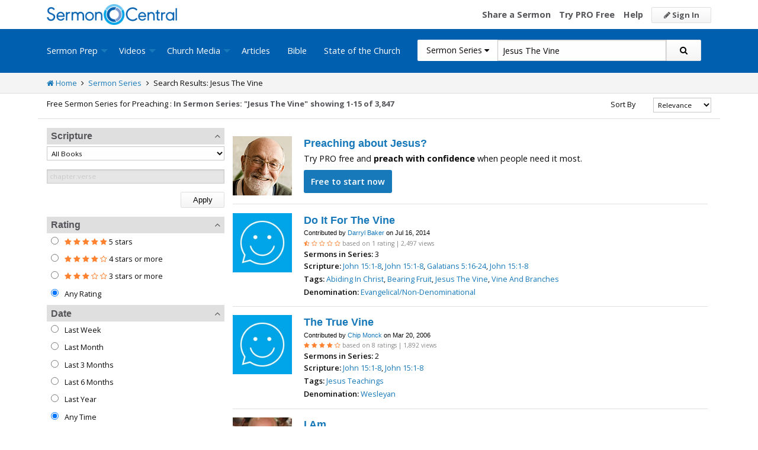

--- FILE ---
content_type: text/html; charset=utf-8
request_url: https://sermoncentral.com/sermon-series/sermon-series-about-jesus-the-vine
body_size: 36815
content:


<!DOCTYPE html>
<html lang="en">
<head>
    <meta charset="utf-8" />

    <title>Jesus The Vine, Sermon series on Jesus The Vine, Sermon series about Jesus The Vine - SermonCentral.com</title>
        <meta name="description" content="Jesus The Vine, Sermon series on Jesus The Vine, Sermon series about Jesus The Vine" />

        <meta name="keywords" content="Jesus The Vine, Sermon series on Jesus The Vine, Sermon series about Jesus The Vine" />


        <link name="canonical" rel="canonical" href="https://sermoncentral.com/sermon-series/sermon-series-about-jesus-the-vine" />

    <meta name="classification" content="Christian, sermon, sermons, ministry, Sermon Central, pastor, sermon illustration, minister, priest" />
    <meta name="viewport" content="width=device-width">

    <link rel="apple-touch-icon" sizes="180x180" href="/apple-touch-icon.png?v=A07WQv4aB6">
    <link rel="icon" type="image/png" sizes="32x32" href="/favicon-32x32.png?v=A07WQv4aB6">
    <link rel="icon" type="image/png" sizes="16x16" href="/favicon-16x16.png?v=A07WQv4aB6">
    <link rel="manifest" href="/manifest.json?v=A07WQv4aB6">
    <link rel="mask-icon" href="/safari-pinned-tab.svg?v=A07WQv4aB6" color="#00a5e7">
    <link rel="shortcut icon" href="/favicon.ico?v=A07WQv4aB6">
    <meta name="apple-mobile-web-app-title" content="SermonCentral">
    <meta name="application-name" content="SermonCentral">
    <meta name="msapplication-TileColor" content="#00a5e7">
    <meta name="theme-color" content="#00a5e7">

    <meta name="google-site-verification" content="38MosHIsaTP66HoXmeVSASY_Vja9rfXfRyUd21OvZbw" />

<!-- Google Tag Manager -->
<script>
(function(w,d,s,l,i){w[l]=w[l]||[];w[l].push({'gtm.start':
new Date().getTime(),event:'gtm.js'});var f=d.getElementsByTagName(s)[0],
j=d.createElement(s),dl=l!='dataLayer'?'&l='+l:'';j.async=true;j.src=
'https://www.googletagmanager.com/gtm.js?id='+i+dl;f.parentNode.insertBefore(j,f);
})(window,document,'script','dataLayer','GTM-MBT8HH');</script>
<!-- End Google Tag Manager -->


<!-- Global site tag (gtag.js) - Google Analytics -->
<script async src="https://www.googletagmanager.com/gtag/js?id=UA-293620-9"></script>
<script>

    window.dataLayer = window.dataLayer || [];
    function gtag() { dataLayer.push(arguments); }
    gtag('js', new Date());










    gtag('config', 'UA-293620-9', {
        'user_id': '',
        'custom_map': {
            'dimension5': 'admin',
            'dimension6': 'pro',
            'dimension7': 'contributor',
            'dimension8': 'signedin',
            'dimension11': 'propremium',
            'dimension12': 'activecontributor',
            'dimension14': 'proplus',
            'dimension15': 'probasic',
        }
    });

    gtag('event', 'foo', {
        'admin': false,
        'pro': false,
        'contributor': false,
        'signedin': false,
        'propremium': false,
        'activecontributor': false,
        'proplus': false,
        'probasic': false
    });

</script>
    <script type="application/ld+json">
        {
        "@context":"http://schema.org",
        "@type":"WebPage",
        "author":{"@id":"#identity"},
        "copyrightHolder":{"@id":"#identity"},
        "creator":{"@id":"#creator"},
        "description":"Discover free sermon help to preach biblical messages for your church. And now, get even better preaching tools with your free 14 day trial of SermonCentral PRO.",
        "headline":"Popular Sermon Ideas & Illustrations for Biblical Preaching.",
        "image":
        {
        "@type":"ImageObject",
        "url":"https://sermoncentral.com/images/logos/sermoncentral-logo-primary.png"
        },
        "inLanguage":"en-us",
        "mainEntityOfPage":"https://sermoncentral.com/",
        "name":"SermonCentral",
        "publisher":
        {
        "@id":"#creator"
        },
        "url":"https://sermoncentral.com/",
        "sameAs": [
        "https://www.facebook.com/SermonCentral/","https://twitter.com/SermonCentral","https://www.youtube.com/channel/UCOdJXPytgM-r0wAz_iEWzZQ"
        ]
        }
    </script>
    <script type="application/ld+json">
        {
        "@context": "http://schema.org",
        "@type": "WebSite",
        "name": "SermonCentral",
        "url": "https://sermoncentral.com",
        "potentialAction": {
        "@type": "SearchAction",
        "target": "https://sermoncentral.com/sermons/sermons-about-{search_term_string}",
        "query-input": "required name=search_term_string"
        }
        }
    </script>
    <script type="application/ld+json">
        {
        "@context":"http://schema.org",
        "@id":"#creator",
        "@type":"Organization",
        "email": "support@sermoncentral.com",
        "url": "https://sermoncentral.com",
        "logo": "https://sermoncentral.com/images/logos/sermoncentral-logo-primary.png",
        "sameAs": [
        "https://www.facebook.com/SermonCentral/","https://twitter.com/SermonCentral","https://www.youtube.com/channel/UCOdJXPytgM-r0wAz_iEWzZQ"
        ],
        "contactPoint": [{
        "@type": "ContactPoint",
        "telephone": "+1-866-899-4426",
        "contactType": "customer service"
        }]
        }
    </script>

    
    





    <link href="https://sermoncentral.com/sermon-series/sermon-series-about-jesus-the-vine?page=2" rel="next" />



    <link href="https://fonts.googleapis.com/css?family=Open+Sans:400,300,300italic,400italic,600,600italic,700,700italic,800,800italic" rel="stylesheet" />
    <link href="https://fonts.googleapis.com/css2?family=Poppins:wght@700&display=swap" rel="stylesheet">

    
    
        <link href="//maxcdn.bootstrapcdn.com/font-awesome/4.4.0/css/font-awesome.min.css" rel="stylesheet" />
<meta name="x-stylesheet-fallback-test" content="" class="fa" /><script>!function(a,b,c,d){var e,f=document,g=f.getElementsByTagName("SCRIPT"),h=g[g.length-1].previousElementSibling,i=f.defaultView&&f.defaultView.getComputedStyle?f.defaultView.getComputedStyle(h):h.currentStyle;if(i&&i[a]!==b)for(e=0;e<c.length;e++)f.write('<link href="'+c[e]+'" '+d+"/>")}("display","inline-block",["/lib/fontawesome/css/font-awesome.min.css"], "rel=\u0022stylesheet\u0022 ");</script>
        <link href="/css/dist/site.min.css?v=LRuM8A_9ATghPqCyAePD8iJO-gr_3JJsAtY7_S5waWg" rel="stylesheet" />
    

    
    
    
    
        <link href="/css/dist/search-page.min.css?v=eC_idQbCwApgwa_3SG0CRYTpqGyWjQSF3Xjg2XKkgI0" rel="stylesheet" />
    



<!-- Begin Element: DFP Ads Script Reference -->
<script>
    window.googletag = window.googletag || {
        cmd: []
    };
</script>
<script async="" src="https://securepubads.g.doubleclick.net/tag/js/gpt.js" crossorigin="anonymous"></script>
<script src="https://cdn.jsdelivr.net/gh/OutreachInc/web-adstacks@v1.17/sermon-central/dist/gam-head-simple.min.js"></script>
<meta name="facebook-domain-verification" content="2k357vm8es8djncoq1pcn8smke8mo5">
<!-- Start VWO Async SmartCode -->
<link rel="preconnect" href="https://dev.visualwebsiteoptimizer.com">
<script type="text/javascript" id="vwoCode">
    window._vwo_code || (function() {
        var account_id = 927190,
            version = 2.1,
            settings_tolerance = 2000,
            hide_element = 'body',
            hide_element_style = 'opacity:0 !important;filter:alpha(opacity=0) !important;background:none !important;transition:none !important;',
            /* DO NOT EDIT BELOW THIS LINE */
            f = false,
            w = window,
            d = document,
            v = d.querySelector('#vwoCode'),
            cK = '_vwo_' + account_id + '_settings',
            cc = {};
        try {
            var c = JSON.parse(localStorage.getItem('_vwo_' + account_id + '_config'));
            cc = c && typeof c === 'object' ? c : {}
        } catch (e) {}
        var stT = cc.stT === 'session' ? w.sessionStorage : w.localStorage;
        code = {
            use_existing_jquery: function() {
                return typeof use_existing_jquery !== 'undefined' ? use_existing_jquery : undefined
            },
            library_tolerance: function() {
                return typeof library_tolerance !== 'undefined' ? library_tolerance : undefined
            },
            settings_tolerance: function() {
                return cc.sT || settings_tolerance
            },
            hide_element_style: function() {
                return '{' + (cc.hES || hide_element_style) + '}'
            },
            hide_element: function() {
                if (performance.getEntriesByName('first-contentful-paint')[0]) {
                    return ''
                }
                return typeof cc.hE === 'string' ? cc.hE : hide_element
            },
            getVersion: function() {
                return version
            },
            finish: function(e) {
                if (!f) {
                    f = true;
                    var t = d.getElementById('_vis_opt_path_hides');
                    if (t) t.parentNode.removeChild(t);
                    if (e)(new Image).src = 'https://dev.visualwebsiteoptimizer.com/ee.gif?a=' + account_id + e
                }
            },
            finished: function() {
                return f
            },
            addScript: function(e) {
                var t = d.createElement('script');
                t.type = 'text/javascript';
                if (e.src) {
                    t.src = e.src
                } else {
                    t.text = e.text
                }
                d.getElementsByTagName('head')[0].appendChild(t)
            },
            load: function(e, t) {
                var i = this.getSettings(),
                    n = d.createElement('script'),
                    r = this;
                t = t || {};
                if (i) {
                    n.textContent = i;
                    d.getElementsByTagName('head')[0].appendChild(n);
                    if (!w.VWO || VWO.caE) {
                        stT.removeItem(cK);
                        r.load(e)
                    }
                } else {
                    var o = new XMLHttpRequest;
                    o.open('GET', e, true);
                    o.withCredentials = !t.dSC;
                    o.responseType = t.responseType || 'text';
                    o.onload = function() {
                        if (t.onloadCb) {
                            return t.onloadCb(o, e)
                        }
                        if (o.status === 200 || o.status === 304) {
                            _vwo_code.addScript({
                                text: o.responseText
                            })
                        } else {
                            _vwo_code.finish('&e=loading_failure:' + e)
                        }
                    };
                    o.onerror = function() {
                        if (t.onerrorCb) {
                            return t.onerrorCb(e)
                        }
                        _vwo_code.finish('&e=loading_failure:' + e)
                    };
                    o.send()
                }
            },
            getSettings: function() {
                try {
                    var e = stT.getItem(cK);
                    if (!e) {
                        return
                    }
                    e = JSON.parse(e);
                    if (Date.now() > e.e) {
                        stT.removeItem(cK);
                        return
                    }
                    return e.s
                } catch (e) {
                    return
                }
            },
            init: function() {
                if (d.URL.indexOf('__vwo_disable__') > -1) return;
                var e = this.settings_tolerance();
                w._vwo_settings_timer = setTimeout(function() {
                    _vwo_code.finish();
                    stT.removeItem(cK)
                }, e);
                var t;
                if (this.hide_element() !== 'body') {
                    t = d.createElement('style');
                    var i = this.hide_element(),
                        n = i ? i + this.hide_element_style() : '',
                        r = d.getElementsByTagName('head')[0];
                    t.setAttribute('id', '_vis_opt_path_hides');
                    v && t.setAttribute('nonce', v.nonce);
                    t.setAttribute('type', 'text/css');
                    if (t.styleSheet) t.styleSheet.cssText = n;
                    else t.appendChild(d.createTextNode(n));
                    r.appendChild(t)
                } else {
                    t = d.getElementsByTagName('head')[0];
                    var n = d.createElement('div');
                    n.style.cssText = 'z-index: 2147483647 !important;position: fixed !important;left: 0 !important;top: 0 !important;width: 100% !important;height: 100% !important;background: white !important;';
                    n.setAttribute('id', '_vis_opt_path_hides');
                    n.classList.add('_vis_hide_layer');
                    t.parentNode.insertBefore(n, t.nextSibling)
                }
                var o = 'https://dev.visualwebsiteoptimizer.com/j.php?a=' + account_id + '&u=' + encodeURIComponent(d.URL) + '&vn=' + version;
                if (w.location.search.indexOf('_vwo_xhr') !== -1) {
                    this.addScript({
                        src: o
                    })
                } else {
                    this.load(o + '&x=true')
                }
            }
        };
        w._vwo_code = code;
        code.init();
    })();
</script>
<!-- End VWO Async SmartCode -->

    <script>
        window.VWO = window.VWO || [];
        VWO.event = VWO.event || function() {
            VWO.push(["event"].concat([].slice.call(arguments)))
        };
        VWO.event("activateVwoTest", {
            "vwoActivate": true
        });
    </script>


<!-- End Element: DFP Ads Script Reference -->    
    
        <script src="//cdnjs.cloudflare.com/ajax/libs/jquery/3.7.1/jquery.min.js">
        </script>
<script>(window.jQuery||document.write("\u003Cscript src=\u0022/lib/jquery/jquery.min.js?v=_JqT3SQfawRcv_BIHPThkBvs0OEvtFFmqPF_lYI_Cxo\u0022\u003E\u003C/script\u003E"));</script>
    
</head>
<body>

<!-- Google Tag Manager (noscript) -->
<noscript>
    <iframe src="https://www.googletagmanager.com/ns.html?id=GTM-MBT8HH"
            height="0" width="0" style="display:none;visibility:hidden"></iframe>
</noscript>
<!-- End Google Tag Manager (noscript) -->
    






<header class="header">

    <!-- Begin Element: sitewide-message -->


<!-- End Element: sitewide-message -->

    <div class="header--middle">
        <div class="row">
            <div class="column small-12">
                <a class="brand float-left" href="/" title="SermonCentral.com">
                    <img class="hide-for-small-only" src="/images/logos/sermoncentral-logo-primary.png?v=yaZQI0321-dUZSMnGcv1uPndX2BfNW1i2iAKCYoOTAM" alt="SermonCentral Logo" height="35px" width="220px" />
                    <span class="show-for-small-only">
                        <img src="/images/logos/sermon_central_logo_120x120.png?v=2jdf20260AxI1dJpAXyZ4uesC6SznZ0GFP-DBNOXE-k" alt="SermonCentral Logo" height="35px" width="35px" /> Sermon Central
                    </span>
                </a>
                <nav class="float-right">
                        <ul>
                            <li class="hide-for-small-only hide-for-medium-only"><a href="https://web.sermoncentral.com/sc-become-contributor/">Share a Sermon</a></li>
                            
                                <li class="hide-for-small-only"><a href="https://web.sermoncentral.com/subscribe/">Try PRO Free</a></li>
                            
                            
                            <li class="hide-for-small-only hide-for-medium-only"><a href="/content/learning-library">Help</a></li>
                            <li><a class="button js-loginLink" href="/account/login"><i class="fa fa-pencil"></i> Sign In</a></li>
                        </ul>
                </nav>
            </div>
        </div>
    </div>

    <div class="header--bottom">
        <div class="row">
            <div class="column small-12">
                <div class="title-bar" data-responsive-toggle="main-menu" data-hide-for="large">
                    <button class="menu-icon" type="button" data-toggle="main-menu"></button>
                    <div class="title-bar-title">
                        
<form action="/sermon-series/search" method="get" class="search-form">
    <div class="input-group">
        <input type="hidden" name="CheckedTranslation" />
        <input type="hidden" name="checkedMultimediaTypeIds" value="" />
        <span class="input-group-label">Sermon Series <span class="fa fa-caret-down"></span></span>
        <select class="input-group-dropdown">
            <option  value="/allsermonprep/search" data-name="All Sermon Prep">All Sermon Prep</option>
            <option  value="/sermons/search" data-name="Sermons">&nbsp;&nbsp;&nbsp;&nbsp;&nbsp;Sermons&nbsp;&nbsp;&nbsp;</option>
            <option selected value="/sermonseries/search" data-name="Sermon Series">&nbsp;&nbsp;&nbsp;&nbsp;&nbsp;Sermon Series&nbsp;&nbsp;&nbsp;</option>
            <option  value="/preachingarticles/search" data-name="Preaching Articles">&nbsp;&nbsp;&nbsp;&nbsp;&nbsp;Preaching Articles&nbsp;&nbsp;&nbsp;</option>
            <option  value="/sermon-illustrations/search" data-name="Sermon Illustrations">&nbsp;&nbsp;&nbsp;&nbsp;&nbsp;Sermon Illustrations&nbsp;&nbsp;&nbsp;</option>
            <option  value="/sermon-collections/search" data-name="Sermon Collections">&nbsp;&nbsp;&nbsp;&nbsp;&nbsp;Sermon Collections&nbsp;&nbsp;&nbsp;</option>

            <option  data-mediatype-id="40" value="/media/search?checkedMultimediaTypeIds=40&mediaMedum=video" data-name="Videos">Videos</option>
            <option  data-mediatype-id="21" value="/media/search?checkedMultimediaTypeIds=21" data-name="Video Illustrations">&nbsp;&nbsp;&nbsp;&nbsp;&nbsp;Video Illustrations&nbsp;&nbsp;&nbsp;</option>
            <option  data-mediatype-id="20" value="/media/search?checkedMultimediaTypeIds=20" data-name="Countdown Videos">&nbsp;&nbsp;&nbsp;&nbsp;&nbsp;Countdown Videos&nbsp;&nbsp;&nbsp;</option>
            <option  data-mediatype-id="22" value="/media/search?checkedMultimediaTypeIds=22" data-name="Motion Backgrounds">&nbsp;&nbsp;&nbsp;&nbsp;&nbsp;Motion Backgrounds&nbsp;&nbsp;&nbsp;</option>
            <option  data-mediatype-id="37" value="/media/search?checkedMultimediaTypeIds=37" data-name="Comedy">&nbsp;&nbsp;&nbsp;&nbsp;&nbsp;Comedy&nbsp;&nbsp;&nbsp;</option>
            <option  data-mediatype-id="38" value="/media/search?checkedMultimediaTypeIds=38" data-name="Inspirational">&nbsp;&nbsp;&nbsp;&nbsp;&nbsp;Inspirational&nbsp;&nbsp;&nbsp;</option>
            <option  data-mediatype-id="39" value="/media/search?checkedMultimediaTypeIds=39" data-name="Small Group Study">&nbsp;&nbsp;&nbsp;&nbsp;&nbsp;Small Group Study&nbsp;&nbsp;&nbsp;</option>

            <option  data-mediatype-id="48" value="/media/search?checkedMultimediaTypeIds=48&mediaMedum=video" data-name="Media">Media</option>
            <option  value="/church-media-sets/search" data-name="Church Media Sets">&nbsp;&nbsp;&nbsp;&nbsp;&nbsp;Church Media Sets&nbsp;&nbsp;&nbsp;</option>
            <option  data-mediatype-id="24" value="/media/search?checkedMultimediaTypeIds=24" data-name="Preaching Slides">&nbsp;&nbsp;&nbsp;&nbsp;&nbsp;Preaching Slides&nbsp;&nbsp;&nbsp;</option>
            <option  data-mediatype-id="41" value="/media/search?checkedMultimediaTypeIds=41" data-name="Worship Lyric Slides">&nbsp;&nbsp;&nbsp;&nbsp;&nbsp;Worship Lyric Slides&nbsp;&nbsp;&nbsp;</option>
            <option  data-mediatype-id="17" value="/media/search?checkedMultimediaTypeIds=17" data-name="Still Backgrounds">&nbsp;&nbsp;&nbsp;&nbsp;&nbsp;Still Backgrounds&nbsp;&nbsp;&nbsp;</option>
            <option  data-mediatype-id="36" value="/media/search?checkedMultimediaTypeIds=36" data-name="Social Graphics">&nbsp;&nbsp;&nbsp;&nbsp;&nbsp;Social Graphics&nbsp;&nbsp;&nbsp;</option>
            
            <option  value="/contributors/search" data-name="Contributors">Contributors</option>
            <option  value="/bible/search" data-name="Bible">Bible</option>
        </select>
        <input class="rosSearch input-group-field" type="search" name="keyword" value="Jesus The Vine" placeholder="Topic, Keyword, Scripture, etc." />
        <div class="input-group-button">
            <button type="submit" class="button button-primary"><span class="fa fa-search"></span></button>
        </div>
    </div>
</form>
                    </div>
                </div>

                <div class="top-bar" id="main-menu">
                    <div class="top-bar-flex">
                        <div class="top-bar-left">
                            <nav>
                                <ul class="vertical large-horizontal dropdown menu" data-dropdown-menu data-responsive-menu="drilldown large-dropdown">
                                    <li id="state-of-the-church-mobile" style="display: none"><a href="/stateofthechurch">State of the Church</a></li>
                                    <li class="is-dropdown-submenu-parent opens-right">
                                        <a href=/sermons-illustrations-this-weeks-top-online-sermons-preaching-topics title="Sermons, Free Pastor-Contributed Sermons, Top Online Sermon Preaching Topics">Sermon Prep</a>
                                        <ul class="menu submenu is-dropdown-submenu first-sub vertical">
                                            <li><a href=/sermons-illustrations-this-weeks-top-online-sermons-preaching-topics title="Sermons, Free Pastor-Contributed Sermons, Top Online Sermon Preaching Topics">Sermons</a></li>
                                            <li><a href=/sermon-series title="Sermon Series Ideas, Outlines and Transcripts">Sermon Series</a></li>
                                            <li><a href=/sermon-preaching-calendars title="Sermon Calendars">Sermon Calendars</a></li>
                                            <li><a href=/preachingarticles title="Pastors Preaching Articles">Preaching Articles</a></li>
                                            <li><a href=/sermon-illustrations title="Sermon Illustrations for Sermons, Free Stories for Preaching">Sermon Illustrations</a></li>
                                            <li><a href=/sermon-collections title="Sermon Collections - Sermons, Sermon Illustrations, Videos, Preaching Slides, Backgrounds">Sermon Collections</a></li>
                                            <li><a href=/sermon-series-kits title="Sermon Series Kits">Sermon Series Kits</a></li>
                                            <li><a href=/premium-sermon-kits title="Premium Sermon Kits">Premium Sermon Kits</a></li>
                                            <li><a href=/contributors title="Browse sermon contributors by name, denomination, position and location">Contributors</a></li>
                                            <li><a href=/liturgical-calendar title="Browse sermons, sermon series, sermon illustrations, sermon collections and media using the Lectionary or Liturgical Calendars">Lectionary Calendar</a></li>
                                            <li><a href=/sermon-topics title="Browse an extensive list of sermon topics, sermon ideas, and sermon outlines">Sermon Topics</a></li>
                                            <li><a href=/sermon-outlines title="Free Sermon Outlines &amp; Illustrations, Church Pastors, Free Bible Study Resources, Online Sermon Search">Sermon Outlines</a></li>
                                            <li><a href=https://maker.sermoncentral.com title="Sermon Maker">Sermon Maker</a></li>
                                        </ul>
                                    </li>
                                    <li class="is-dropdown-submenu-parent opens-right">
                                        <a href=/church-media-preaching-sermons/all-church-videos title="Christian Church Media - Mini-movies, video illustrations, motion backgrounds, comedies, inspirationals, small group studies">Videos</a>
                                        <ul class="menu submenu is-dropdown-submenu first-sub vertical">
                                            <li><a href=/church-media-preaching-sermons/sermon-video-illustrations title="Church Videos, Video Illustrations, Mini-movies and films for Christian Sermons">Video Illustrations</a></li>
                                            <li><a href=/church-media-preaching-sermons/countdown-welcome-videos title="Countdown Videos for Church Services">Countdown Videos</a></li>
                                            <li><a href=/church-media-preaching-sermons/motion-background-video-loops title="Motion Background Videos, Seamless Loops">Motion Backgrounds</a></li>
                                            <li><a href=/church-media-preaching-sermons/comedy-videos title="Church Comedy Videos, Comedy Streaming Videos">Comedy</a></li>
                                            <li><a href=/church-media-preaching-sermons/inspirational-videos title="Church Inspiration Videos, Inspiration Streaming Videos">Inspirational</a></li>
                                            <li><a href=/church-media-preaching-sermons/small-group-study-videos title="Church Small Group Study Videos, Small Group Study Streaming Videos">Small Group Studies</a></li>
                                        </ul>
                                    </li>
                                    <li class="is-dropdown-submenu-parent opens-right">
                                        <a href=/church-media-preaching-sermons/all-church-media title="Christian Church Media - Mini-movies, Video Illustrations, Preaching Slides, Service Starters, Motion Backgrounds, Still Backgrounds">Church Media</a>
                                        <ul class="menu submenu is-dropdown-submenu first-sub vertical">
                                            <li><a href=/church-media-sets title="Church Media Sets">Church Media Sets</a></li>
                                            <li><a href=/church-media-preaching-sermons/preaching-slide-backgrounds title="Church Preaching Slides">Preaching Slides</a></li>
                                            <li><a href=/church-media-preaching-sermons/worship-lyric-slides-for-church-use title="Church Worship Lyric Slides">Worship Lyric Slides</a></li>
                                            <li><a href=/church-media-preaching-sermons/social-graphic-for-church-use title="Social graphics for Church social media">Social Graphics</a></li>
                                            <li><a href=/church-media-preaching-sermons/church-still-backgrounds title="Still backgrounds for Church use">Still Backgrounds</a></li>
                                        </ul>
                                    </li>
                                    <li><a href=/preachingarticles title="Pastors Preaching Articles">Articles</a></li>
                                    <li><a href=/bible title="Bible">Bible</a></li>
                                    <li id="state-of-the-church-desktop"><a href="/stateofthechurch">State of the Church</a></li>
                                </ul>
                            </nav>
                        </div>

                        <div class="top-bar-right">
                            
<form action="/sermon-series/search" method="get" class="search-form">
    <div class="input-group">
        <input type="hidden" name="CheckedTranslation" />
        <input type="hidden" name="checkedMultimediaTypeIds" value="" />
        <span class="input-group-label">Sermon Series <span class="fa fa-caret-down"></span></span>
        <select class="input-group-dropdown">
            <option  value="/allsermonprep/search" data-name="All Sermon Prep">All Sermon Prep</option>
            <option  value="/sermons/search" data-name="Sermons">&nbsp;&nbsp;&nbsp;&nbsp;&nbsp;Sermons&nbsp;&nbsp;&nbsp;</option>
            <option selected value="/sermonseries/search" data-name="Sermon Series">&nbsp;&nbsp;&nbsp;&nbsp;&nbsp;Sermon Series&nbsp;&nbsp;&nbsp;</option>
            <option  value="/preachingarticles/search" data-name="Preaching Articles">&nbsp;&nbsp;&nbsp;&nbsp;&nbsp;Preaching Articles&nbsp;&nbsp;&nbsp;</option>
            <option  value="/sermon-illustrations/search" data-name="Sermon Illustrations">&nbsp;&nbsp;&nbsp;&nbsp;&nbsp;Sermon Illustrations&nbsp;&nbsp;&nbsp;</option>
            <option  value="/sermon-collections/search" data-name="Sermon Collections">&nbsp;&nbsp;&nbsp;&nbsp;&nbsp;Sermon Collections&nbsp;&nbsp;&nbsp;</option>

            <option  data-mediatype-id="40" value="/media/search?checkedMultimediaTypeIds=40&mediaMedum=video" data-name="Videos">Videos</option>
            <option  data-mediatype-id="21" value="/media/search?checkedMultimediaTypeIds=21" data-name="Video Illustrations">&nbsp;&nbsp;&nbsp;&nbsp;&nbsp;Video Illustrations&nbsp;&nbsp;&nbsp;</option>
            <option  data-mediatype-id="20" value="/media/search?checkedMultimediaTypeIds=20" data-name="Countdown Videos">&nbsp;&nbsp;&nbsp;&nbsp;&nbsp;Countdown Videos&nbsp;&nbsp;&nbsp;</option>
            <option  data-mediatype-id="22" value="/media/search?checkedMultimediaTypeIds=22" data-name="Motion Backgrounds">&nbsp;&nbsp;&nbsp;&nbsp;&nbsp;Motion Backgrounds&nbsp;&nbsp;&nbsp;</option>
            <option  data-mediatype-id="37" value="/media/search?checkedMultimediaTypeIds=37" data-name="Comedy">&nbsp;&nbsp;&nbsp;&nbsp;&nbsp;Comedy&nbsp;&nbsp;&nbsp;</option>
            <option  data-mediatype-id="38" value="/media/search?checkedMultimediaTypeIds=38" data-name="Inspirational">&nbsp;&nbsp;&nbsp;&nbsp;&nbsp;Inspirational&nbsp;&nbsp;&nbsp;</option>
            <option  data-mediatype-id="39" value="/media/search?checkedMultimediaTypeIds=39" data-name="Small Group Study">&nbsp;&nbsp;&nbsp;&nbsp;&nbsp;Small Group Study&nbsp;&nbsp;&nbsp;</option>

            <option  data-mediatype-id="48" value="/media/search?checkedMultimediaTypeIds=48&mediaMedum=video" data-name="Media">Media</option>
            <option  value="/church-media-sets/search" data-name="Church Media Sets">&nbsp;&nbsp;&nbsp;&nbsp;&nbsp;Church Media Sets&nbsp;&nbsp;&nbsp;</option>
            <option  data-mediatype-id="24" value="/media/search?checkedMultimediaTypeIds=24" data-name="Preaching Slides">&nbsp;&nbsp;&nbsp;&nbsp;&nbsp;Preaching Slides&nbsp;&nbsp;&nbsp;</option>
            <option  data-mediatype-id="41" value="/media/search?checkedMultimediaTypeIds=41" data-name="Worship Lyric Slides">&nbsp;&nbsp;&nbsp;&nbsp;&nbsp;Worship Lyric Slides&nbsp;&nbsp;&nbsp;</option>
            <option  data-mediatype-id="17" value="/media/search?checkedMultimediaTypeIds=17" data-name="Still Backgrounds">&nbsp;&nbsp;&nbsp;&nbsp;&nbsp;Still Backgrounds&nbsp;&nbsp;&nbsp;</option>
            <option  data-mediatype-id="36" value="/media/search?checkedMultimediaTypeIds=36" data-name="Social Graphics">&nbsp;&nbsp;&nbsp;&nbsp;&nbsp;Social Graphics&nbsp;&nbsp;&nbsp;</option>
            
            <option  value="/contributors/search" data-name="Contributors">Contributors</option>
            <option  value="/bible/search" data-name="Bible">Bible</option>
        </select>
        <input class="rosSearch input-group-field" type="search" name="keyword" value="Jesus The Vine" placeholder="Topic, Keyword, Scripture, etc." />
        <div class="input-group-button">
            <button type="submit" class="button button-primary"><span class="fa fa-search"></span></button>
        </div>
    </div>
</form>
                        </div>
                    </div>
                </div>
            </div>
        </div>
    </div>
</header>

<div class="container body-content" id="main">
    




<div class="main">

    <div class="breadcrumbs">
        <div class="row">
            <div class="column small-12">
                <ul>
                    <li><a href="/" title="SermonCentral.com Home"><i class="fa fa-home"></i> Home</a></li>
                    <li><i class="fa fa-angle-right"></i></li>
                    <li><a href=/sermon-series title="Sermon Series">Sermon Series</a></li>
                        <li><i class="fa fa-angle-right"></i></li>
                        <li>Search Results: Jesus The Vine</li>
                </ul>
            </div>
        </div>
    </div>

    <div class="content">
        <div class="row">
            <div class="column small-12">
                <form id="SerpsSearchForm" name="SerpsSearchForm" action="/sermon-series/search" method="get">

                    <input type="hidden" id="page" name="page" value="1" />
                    <input type="hidden" id="sortBy" name="sortBy" value="Relevance" />
                    <input type="hidden" id="keyword" name="keyword" value="Jesus The Vine" />
                    <input type="hidden" id="contributorId" name="contributorId" />
                    <input type="hidden" id="rewrittenurltype" name="rewrittenurltype" />

                    <!-- If there are zero result we need to persit our checked values if they change refine search options that bring back results.-->

                    <div class="row search-header-row">
                        <div class="column small-12 medium-7 large-8">
                            <span class="small-header hide-for-medium-only hide-for-small-only">Free Sermon Series for Preaching : </span>
                            <h1 class="small-header">
In Sermon Series: &quot;Jesus The Vine&quot;                            </h1>

                                <span class="small-header header-total">
                                    showing 1-15 of 3,847
                                </span>
                        </div>

                        <div class="column small-12 medium-5 large-4">
                            <div class="row">
                                <div class="column small-12">

                                    

<div class="row">
    <div class="small-4 column show-for-small-only" style="padding-top: 5px;">
        <span class="button primary js-toggle-search-filters">
            Filter Results
        </span>
    </div>
    <div class="small-4 medium-6 large-8 column">
        <label for="searchResultSort" class="text-right middle">Sort By</label>
    </div>
    <div class="small-4 medium-6 large-4 column">
        <select class="small select-fix" name="searchResultSort" id="searchResultSort" onchange="changeSort();">
            <option value="Relevance" selected>Relevance</option>
                <option value="Newest" >Newest First</option>
                <option value="Oldest" >Oldest First</option>
                    <option value="Longest" >Longest First</option>
                    <option value="Shortest" >Shortest First</option>
                    <option value="Views" >Most Views</option>
                    <option value="Rating" >Highest Rated</option>
                    <option value="Title" >Title</option>

                <option value="recentlyviewed" >Trending</option>

                <option value="dateupdated" >Recently Updated</option>
        </select>
    </div>
</div>

                                </div>
                            </div>
                        </div>
                    </div>

                    <div class="search-filter-list">

                        <div class="row">
                            <div class="column small-12">
                                <span class="button primary show-for-small-only float-left js-toggle-search-filters">
                                    Close Filters
                                </span>
                            </div>
                        </div>

                        

<script>
    function scriptureChanged() {
        document.getElementById('rewrittenurltype').value = '';
        document.getElementById('page').value = '1';
        document.getElementById('SerpsSearchForm').submit();
    }
</script>

<div class="search-filter">
    <h4 class="search-filter-header js-collapse-filter">Scripture <i class="fa fa-angle-up"></i></h4>
    <div class="search-filter-body">
        <select class="small" name="CheckedScriptureBookId" id="CheckedScriptureBookId" onchange="document.getElementById('VerseFreeText').value = ''; scriptureChanged()">
            <option value="">All Books</option>
                    <option value="1">Genesis</option>
                    <option value="2">Exodus</option>
                    <option value="3">Leviticus</option>
                    <option value="4">Numbers</option>
                    <option value="5">Deuteronomy</option>
                    <option value="6">Joshua</option>
                    <option value="7">Judges</option>
                    <option value="8">Ruth</option>
                    <option value="9">1 Samuel</option>
                    <option value="10">2 Samuel</option>
                    <option value="11">1 Kings</option>
                    <option value="12">2 Kings</option>
                    <option value="13">1 Chronicles</option>
                    <option value="14">2 Chronicles</option>
                    <option value="15">Ezra</option>
                    <option value="16">Nehemiah</option>
                    <option value="17">Esther</option>
                    <option value="18">Job</option>
                    <option value="19">Psalm</option>
                    <option value="20">Proverbs</option>
                    <option value="21">Ecclesiastes</option>
                    <option value="22">Song of Songs</option>
                    <option value="23">Isaiah</option>
                    <option value="24">Jeremiah</option>
                    <option value="25">Lamentations</option>
                    <option value="26">Ezekiel</option>
                    <option value="27">Daniel</option>
                    <option value="28">Hosea</option>
                    <option value="29">Joel</option>
                    <option value="30">Amos</option>
                    <option value="31">Obadiah</option>
                    <option value="32">Jonah</option>
                    <option value="33">Micah</option>
                    <option value="34">Nahum</option>
                    <option value="35">Habakkuk</option>
                    <option value="36">Zephaniah</option>
                    <option value="37">Haggai</option>
                    <option value="38">Zechariah</option>
                    <option value="39">Malachi</option>
                    <option value="40">Matthew</option>
                    <option value="41">Mark</option>
                    <option value="42">Luke</option>
                    <option value="43">John</option>
                    <option value="44">Acts</option>
                    <option value="45">Romans</option>
                    <option value="46">1 Corinthians</option>
                    <option value="47">2 Corinthians</option>
                    <option value="48">Galatians</option>
                    <option value="49">Ephesians</option>
                    <option value="50">Philippians</option>
                    <option value="51">Colossians</option>
                    <option value="52">1 Thessalonians</option>
                    <option value="53">2 Thessalonians</option>
                    <option value="54">1 Timothy</option>
                    <option value="55">2 Timothy</option>
                    <option value="56">Titus</option>
                    <option value="57">Philemon</option>
                    <option value="58">Hebrews</option>
                    <option value="59">James</option>
                    <option value="60">1 Peter</option>
                    <option value="61">2 Peter</option>
                    <option value="62">1 John</option>
                    <option value="63">2 John</option>
                    <option value="64">3 John</option>
                    <option value="65">Jude</option>
                    <option value="66">Revelation</option>
        </select>
        <input class="small" type="text" id="VerseFreeText" name="verseFreeText" value="" onchange="scriptureChanged()" placeholder="chapter:verse" disabled />
        <input class="button float-right" type="submit" value="Apply" />
        <a class="small middle" style="display: none;" id="resetScripture">Clear Scripture Filters</a>
        <div style="clear: both;"></div>
    </div>
</div>

                        

<div class="search-filter">
    <h4 class="search-filter-header js-collapse-filter">Rating <i class="fa fa-angle-up"></i></h4>
    <div class="search-filter-body">
        <ul>
                <li>
                    <label>
                        <input type="radio"  name="minRating" value="5" onclick="document.getElementById('page').value = '1'; document.getElementById('SerpsSearchForm').submit();" />
                        <span class="rating">
                                <span><i class="fa fa-star"></i></span>
                                <span><i class="fa fa-star"></i></span>
                                <span><i class="fa fa-star"></i></span>
                                <span><i class="fa fa-star"></i></span>
                                <span><i class="fa fa-star"></i></span>
                            <span class="list-item-views">5 stars</span>
                        </span>
                    </label>
                </li>
                <li>
                    <label>
                        <input type="radio"  name="minRating" value="4" onclick="document.getElementById('page').value = '1'; document.getElementById('SerpsSearchForm').submit();" />
                        <span class="rating">
                                <span><i class="fa fa-star"></i></span>
                                <span><i class="fa fa-star"></i></span>
                                <span><i class="fa fa-star"></i></span>
                                <span><i class="fa fa-star"></i></span>
                                    <span><i class="fa fa-star-o"></i></span>
                            <span class="list-item-views">4 stars or more</span>
                        </span>
                    </label>
                </li>
                <li>
                    <label>
                        <input type="radio"  name="minRating" value="3" onclick="document.getElementById('page').value = '1'; document.getElementById('SerpsSearchForm').submit();" />
                        <span class="rating">
                                <span><i class="fa fa-star"></i></span>
                                <span><i class="fa fa-star"></i></span>
                                <span><i class="fa fa-star"></i></span>
                                    <span><i class="fa fa-star-o"></i></span>
                                    <span><i class="fa fa-star-o"></i></span>
                            <span class="list-item-views">3 stars or more</span>
                        </span>
                    </label>
                </li>

            <li>
                <label>
                    <input type="radio" checked name="minRating" value="" onclick="document.getElementById('page').value = '1'; document.getElementById('SerpsSearchForm').submit();" />
                    Any Rating
                </label>
            </li>
        </ul>
    </div>
</div>

                        <div class="search-filter">
    <h4 class="search-filter-header js-collapse-filter">Date <i class="fa fa-angle-up"></i></h4>
    <div class="search-filter-body">
        <ul>
                <li>
                    <label>
                        <input type="radio"  name="maxAge" value="7" onclick="document.getElementById('page').value = '1'; document.getElementById('SerpsSearchForm').submit();" />
Last Week                    </label>
                </li>
                <li>
                    <label>
                        <input type="radio"  name="maxAge" value="30" onclick="document.getElementById('page').value = '1'; document.getElementById('SerpsSearchForm').submit();" />
Last Month                    </label>
                </li>
                <li>
                    <label>
                        <input type="radio"  name="maxAge" value="90" onclick="document.getElementById('page').value = '1'; document.getElementById('SerpsSearchForm').submit();" />
Last 3 Months                    </label>
                </li>
                <li>
                    <label>
                        <input type="radio"  name="maxAge" value="180" onclick="document.getElementById('page').value = '1'; document.getElementById('SerpsSearchForm').submit();" />
Last 6 Months                    </label>
                </li>
                <li>
                    <label>
                        <input type="radio"  name="maxAge" value="365" onclick="document.getElementById('page').value = '1'; document.getElementById('SerpsSearchForm').submit();" />
Last Year                    </label>
                </li>

            <li>
                <label>
                    <input type="radio" checked name="maxAge" value="" onclick="document.getElementById('page').value = '1'; document.getElementById('SerpsSearchForm').submit();" />
                    Any Time
                </label>
            </li>

        </ul>
    </div>
</div>

                        

<div class="search-filter">

    <h4 class="search-filter-header js-collapse-filter">Denominations <i class="fa fa-angle-up"></i></h4>
    <div class="search-filter-body">

            <div class="filter-search-box">
                <div class="input-group">
                    <input class="input-group-field" name="denominationFreeText" type="text" placeholder="search denominations" autocomplete="off" list="denominations" />
                    <datalist id="denominations">
                            <option value="*other"></option>
                            <option value="Adventist"></option>
                            <option value="Anglican"></option>
                            <option value="Apostolic"></option>
                            <option value="Assembly Of God"></option>
                            <option value="Baptist"></option>
                            <option value="Bible Church"></option>
                            <option value="Brethren"></option>
                            <option value="Calvary Chapel"></option>
                            <option value="Catholic"></option>
                            <option value="Charismatic"></option>
                            <option value="Christian Church"></option>
                            <option value="Christian Missionary Alliance"></option>
                            <option value="Christian/Church Of Christ"></option>
                            <option value="Church Of God"></option>
                            <option value="Congregational"></option>
                            <option value="Disciples Of Christ"></option>
                            <option value="Episcopal"></option>
                            <option value="Episcopal/Anglican"></option>
                            <option value="Evangelical Free"></option>
                            <option value="Evangelical/Non-Denominational"></option>
                            <option value="Foursquare"></option>
                            <option value="Free Methodist"></option>
                            <option value="Friends"></option>
                            <option value="Holiness"></option>
                            <option value="Independent/Bible"></option>
                            <option value="Lutheran"></option>
                            <option value="Mennonite"></option>
                            <option value="Methodist"></option>
                            <option value="Nazarene"></option>
                            <option value="Orthodox"></option>
                            <option value="Other"></option>
                            <option value="Pentecostal"></option>
                            <option value="Presbyterian/Reformed"></option>
                            <option value="Salvation Army"></option>
                            <option value="Seventh-Day Adventist"></option>
                            <option value="United Methodist"></option>
                            <option value="Vineyard"></option>
                            <option value="Wesleyan"></option>
                    </datalist>
                    <div class="input-group-button">
                        <button class="button"><i class="fa fa-search"></i></button>
                    </div>
                </div>
                <div style="position:relative;top:35px;max-width:150px;">
                    <div class="type-ahead-container"></div>
                </div>
            </div>

        <ul>
                    <li class=" ">
                        <label>
                            <input  onchange="document.getElementById('page').value = '1';document.getElementById('SerpsSearchForm').submit();" type="checkbox" name="checkedDenominations" value="*other" id="chkDenominationother" />
                            *other (115)
                        </label>
                    </li>
                    <li class=" ">
                        <label>
                            <input  onchange="document.getElementById('page').value = '1';document.getElementById('SerpsSearchForm').submit();" type="checkbox" name="checkedDenominations" value="adventist" id="chkDenominationadventist" />
                            Adventist (6)
                        </label>
                    </li>
                    <li class=" ">
                        <label>
                            <input  onchange="document.getElementById('page').value = '1';document.getElementById('SerpsSearchForm').submit();" type="checkbox" name="checkedDenominations" value="anglican" id="chkDenominationanglican" />
                            Anglican (45)
                        </label>
                    </li>
                    <li class=" ">
                        <label>
                            <input  onchange="document.getElementById('page').value = '1';document.getElementById('SerpsSearchForm').submit();" type="checkbox" name="checkedDenominations" value="apostolic" id="chkDenominationapostolic" />
                            Apostolic (10)
                        </label>
                    </li>
                    <li class=" ">
                        <label>
                            <input  onchange="document.getElementById('page').value = '1';document.getElementById('SerpsSearchForm').submit();" type="checkbox" name="checkedDenominations" value="assembly of god" id="chkDenominationassemblyofgod" />
                            Assembly Of God (101)
                        </label>
                    </li>
                    <li class=" ">
                        <label>
                            <input  onchange="document.getElementById('page').value = '1';document.getElementById('SerpsSearchForm').submit();" type="checkbox" name="checkedDenominations" value="baptist" id="chkDenominationbaptist" />
                            Baptist (1137)
                        </label>
                    </li>
                    <li class=" ">
                        <label>
                            <input  onchange="document.getElementById('page').value = '1';document.getElementById('SerpsSearchForm').submit();" type="checkbox" name="checkedDenominations" value="bible church" id="chkDenominationbiblechurch" />
                            Bible Church (12)
                        </label>
                    </li>
                    <li class=" ">
                        <label>
                            <input  onchange="document.getElementById('page').value = '1';document.getElementById('SerpsSearchForm').submit();" type="checkbox" name="checkedDenominations" value="brethren" id="chkDenominationbrethren" />
                            Brethren (34)
                        </label>
                    </li>
                    <li class=" ">
                        <label>
                            <input  onchange="document.getElementById('page').value = '1';document.getElementById('SerpsSearchForm').submit();" type="checkbox" name="checkedDenominations" value="calvary chapel" id="chkDenominationcalvarychapel" />
                            Calvary Chapel (27)
                        </label>
                    </li>
                    <li class=" ">
                        <label>
                            <input  onchange="document.getElementById('page').value = '1';document.getElementById('SerpsSearchForm').submit();" type="checkbox" name="checkedDenominations" value="catholic" id="chkDenominationcatholic" />
                            Catholic (18)
                        </label>
                    </li>
                    <li class="initial-hide ">
                        <label>
                            <input  onchange="document.getElementById('page').value = '1';document.getElementById('SerpsSearchForm').submit();" type="checkbox" name="checkedDenominations" value="charismatic" id="chkDenominationcharismatic" />
                            Charismatic (26)
                        </label>
                    </li>
                    <li class="initial-hide ">
                        <label>
                            <input  onchange="document.getElementById('page').value = '1';document.getElementById('SerpsSearchForm').submit();" type="checkbox" name="checkedDenominations" value="christian church" id="chkDenominationchristianchurch" />
                            Christian Church (77)
                        </label>
                    </li>
                    <li class="initial-hide ">
                        <label>
                            <input  onchange="document.getElementById('page').value = '1';document.getElementById('SerpsSearchForm').submit();" type="checkbox" name="checkedDenominations" value="christian missionary alliance" id="chkDenominationchristianmissionaryalliance" />
                            Christian Missionary Alliance (31)
                        </label>
                    </li>
                    <li class="initial-hide ">
                        <label>
                            <input  onchange="document.getElementById('page').value = '1';document.getElementById('SerpsSearchForm').submit();" type="checkbox" name="checkedDenominations" value="christian/church of christ" id="chkDenominationchristianchurchofchrist" />
                            Christian/Church Of Christ (552)
                        </label>
                    </li>
                    <li class="initial-hide ">
                        <label>
                            <input  onchange="document.getElementById('page').value = '1';document.getElementById('SerpsSearchForm').submit();" type="checkbox" name="checkedDenominations" value="church of god" id="chkDenominationchurchofgod" />
                            Church Of God (66)
                        </label>
                    </li>
                    <li class="initial-hide ">
                        <label>
                            <input  onchange="document.getElementById('page').value = '1';document.getElementById('SerpsSearchForm').submit();" type="checkbox" name="checkedDenominations" value="congregational" id="chkDenominationcongregational" />
                            Congregational (15)
                        </label>
                    </li>
                    <li class="initial-hide ">
                        <label>
                            <input  onchange="document.getElementById('page').value = '1';document.getElementById('SerpsSearchForm').submit();" type="checkbox" name="checkedDenominations" value="disciples of christ" id="chkDenominationdisciplesofchrist" />
                            Disciples Of Christ (1)
                        </label>
                    </li>
                    <li class="initial-hide ">
                        <label>
                            <input  onchange="document.getElementById('page').value = '1';document.getElementById('SerpsSearchForm').submit();" type="checkbox" name="checkedDenominations" value="episcopal" id="chkDenominationepiscopal" />
                            Episcopal (7)
                        </label>
                    </li>
                    <li class="initial-hide ">
                        <label>
                            <input  onchange="document.getElementById('page').value = '1';document.getElementById('SerpsSearchForm').submit();" type="checkbox" name="checkedDenominations" value="episcopal/anglican" id="chkDenominationepiscopalanglican" />
                            Episcopal/Anglican (30)
                        </label>
                    </li>
                    <li class="initial-hide ">
                        <label>
                            <input  onchange="document.getElementById('page').value = '1';document.getElementById('SerpsSearchForm').submit();" type="checkbox" name="checkedDenominations" value="evangelical free" id="chkDenominationevangelicalfree" />
                            Evangelical Free (35)
                        </label>
                    </li>
                    <li class="initial-hide ">
                        <label>
                            <input  onchange="document.getElementById('page').value = '1';document.getElementById('SerpsSearchForm').submit();" type="checkbox" name="checkedDenominations" value="evangelical/non-denominational" id="chkDenominationevangelicalnon-denominational" />
                            Evangelical/Non-Denominational (429)
                        </label>
                    </li>
                    <li class="initial-hide ">
                        <label>
                            <input  onchange="document.getElementById('page').value = '1';document.getElementById('SerpsSearchForm').submit();" type="checkbox" name="checkedDenominations" value="foursquare" id="chkDenominationfoursquare" />
                            Foursquare (15)
                        </label>
                    </li>
                    <li class="initial-hide ">
                        <label>
                            <input  onchange="document.getElementById('page').value = '1';document.getElementById('SerpsSearchForm').submit();" type="checkbox" name="checkedDenominations" value="free methodist" id="chkDenominationfreemethodist" />
                            Free Methodist (37)
                        </label>
                    </li>
                    <li class="initial-hide ">
                        <label>
                            <input  onchange="document.getElementById('page').value = '1';document.getElementById('SerpsSearchForm').submit();" type="checkbox" name="checkedDenominations" value="friends" id="chkDenominationfriends" />
                            Friends (8)
                        </label>
                    </li>
                    <li class="initial-hide ">
                        <label>
                            <input  onchange="document.getElementById('page').value = '1';document.getElementById('SerpsSearchForm').submit();" type="checkbox" name="checkedDenominations" value="holiness" id="chkDenominationholiness" />
                            Holiness (22)
                        </label>
                    </li>
                    <li class="initial-hide ">
                        <label>
                            <input  onchange="document.getElementById('page').value = '1';document.getElementById('SerpsSearchForm').submit();" type="checkbox" name="checkedDenominations" value="independent/bible" id="chkDenominationindependentbible" />
                            Independent/Bible (122)
                        </label>
                    </li>
                    <li class="initial-hide ">
                        <label>
                            <input  onchange="document.getElementById('page').value = '1';document.getElementById('SerpsSearchForm').submit();" type="checkbox" name="checkedDenominations" value="lutheran" id="chkDenominationlutheran" />
                            Lutheran (112)
                        </label>
                    </li>
                    <li class="initial-hide ">
                        <label>
                            <input  onchange="document.getElementById('page').value = '1';document.getElementById('SerpsSearchForm').submit();" type="checkbox" name="checkedDenominations" value="mennonite" id="chkDenominationmennonite" />
                            Mennonite (22)
                        </label>
                    </li>
                    <li class="initial-hide ">
                        <label>
                            <input  onchange="document.getElementById('page').value = '1';document.getElementById('SerpsSearchForm').submit();" type="checkbox" name="checkedDenominations" value="methodist" id="chkDenominationmethodist" />
                            Methodist (97)
                        </label>
                    </li>
                    <li class="initial-hide ">
                        <label>
                            <input  onchange="document.getElementById('page').value = '1';document.getElementById('SerpsSearchForm').submit();" type="checkbox" name="checkedDenominations" value="nazarene" id="chkDenominationnazarene" />
                            Nazarene (80)
                        </label>
                    </li>
                    <li class="initial-hide ">
                        <label>
                            <input  onchange="document.getElementById('page').value = '1';document.getElementById('SerpsSearchForm').submit();" type="checkbox" name="checkedDenominations" value="orthodox" id="chkDenominationorthodox" />
                            Orthodox (6)
                        </label>
                    </li>
                    <li class="initial-hide ">
                        <label>
                            <input  onchange="document.getElementById('page').value = '1';document.getElementById('SerpsSearchForm').submit();" type="checkbox" name="checkedDenominations" value="other" id="chkDenominationother" />
                            Other (31)
                        </label>
                    </li>
                    <li class="initial-hide ">
                        <label>
                            <input  onchange="document.getElementById('page').value = '1';document.getElementById('SerpsSearchForm').submit();" type="checkbox" name="checkedDenominations" value="pentecostal" id="chkDenominationpentecostal" />
                            Pentecostal (116)
                        </label>
                    </li>
                    <li class="initial-hide ">
                        <label>
                            <input  onchange="document.getElementById('page').value = '1';document.getElementById('SerpsSearchForm').submit();" type="checkbox" name="checkedDenominations" value="presbyterian/reformed" id="chkDenominationpresbyterianreformed" />
                            Presbyterian/Reformed (114)
                        </label>
                    </li>
                    <li class="initial-hide ">
                        <label>
                            <input  onchange="document.getElementById('page').value = '1';document.getElementById('SerpsSearchForm').submit();" type="checkbox" name="checkedDenominations" value="salvation army" id="chkDenominationsalvationarmy" />
                            Salvation Army (36)
                        </label>
                    </li>
                    <li class="initial-hide ">
                        <label>
                            <input  onchange="document.getElementById('page').value = '1';document.getElementById('SerpsSearchForm').submit();" type="checkbox" name="checkedDenominations" value="seventh-day adventist" id="chkDenominationseventh-dayadventist" />
                            Seventh-Day Adventist (15)
                        </label>
                    </li>
                    <li class="initial-hide ">
                        <label>
                            <input  onchange="document.getElementById('page').value = '1';document.getElementById('SerpsSearchForm').submit();" type="checkbox" name="checkedDenominations" value="united methodist" id="chkDenominationunitedmethodist" />
                            United Methodist (18)
                        </label>
                    </li>
                    <li class="initial-hide ">
                        <label>
                            <input  onchange="document.getElementById('page').value = '1';document.getElementById('SerpsSearchForm').submit();" type="checkbox" name="checkedDenominations" value="vineyard" id="chkDenominationvineyard" />
                            Vineyard (3)
                        </label>
                    </li>
                    <li class="initial-hide ">
                        <label>
                            <input  onchange="document.getElementById('page').value = '1';document.getElementById('SerpsSearchForm').submit();" type="checkbox" name="checkedDenominations" value="wesleyan" id="chkDenominationwesleyan" />
                            Wesleyan (64)
                        </label>
                    </li>

                <li><span class="search-filter--more-toggle"><i class="fa fa-plus"></i> Show more</span></li>

        </ul>
    </div>
</div>

                        

<div class="search-filter">
    <h4 class="search-filter-header js-collapse-filter">Audience <i class="fa fa-angle-up"></i></h4>
    <div class="search-filter-body">
        <ul>
                            <li class=" ">
                                <label>
                                    <input  onchange="document.getElementById('page').value = '1';document.getElementById('SerpsSearchForm').submit();" type="checkbox" name="checkedAudienceAges" value="adults" id="chkAudienceadults" />
                                    adults (3111)
                                </label>
                            </li>
                            <li class=" ">
                                <label>
                                    <input  onchange="document.getElementById('page').value = '1';document.getElementById('SerpsSearchForm').submit();" type="checkbox" name="checkedAudienceAges" value="All" id="chkAudienceAll" />
                                    All (586)
                                </label>
                            </li>
                            <li class=" ">
                                <label>
                                    <input  onchange="document.getElementById('page').value = '1';document.getElementById('SerpsSearchForm').submit();" type="checkbox" name="checkedAudienceAges" value="Adults" id="chkAudienceAdults" />
                                    Adults (123)
                                </label>
                            </li>
                            <li class=" ">
                                <label>
                                    <input  onchange="document.getElementById('page').value = '1';document.getElementById('SerpsSearchForm').submit();" type="checkbox" name="checkedAudienceAges" value="teen" id="chkAudienceteen" />
                                    teen (21)
                                </label>
                            </li>
                            <li class=" ">
                                <label>
                                    <input  onchange="document.getElementById('page').value = '1';document.getElementById('SerpsSearchForm').submit();" type="checkbox" name="checkedAudienceAges" value="kids" id="chkAudiencekids" />
                                    kids (6)
                                </label>
                            </li>

        </ul>
    </div>
</div>

                        <div class="hide-for-small-only">
                            
<div class="right-sidebar">
<!-- Begin Element: right-rail-PRO -->
<style type="text/css">
    .row .vertical-ad-300x600{
      height:inherit;
    }
    .proAdzone-rightrail{
    border: 0.5px #d2d2d2 solid;
    box-shadow: 0 1px 3px 0px rgba(239, 239, 239, 0.79);
    background-color: #fdfdfd;
    width: 300px;
    border-radius: 4px 4px 1px 1px;
    padding: 20px 10px 15px 10px;
    width: 300px;
    margin: 0 0 15px 0;
    position: relative;
    opacity:0;
    -webkit-animation: fadeAll 0.5s forwards;
    -webkit-animation-delay: 0.7s;
    animation: fadeAll 0.5s forwards;
    animation-delay: 0.7s;
    text-align:center;
    }
    .proAdzone-rightrail:after{
    height: 10px;
    width: 300px;
    position: absolute;
    top: -1px;
    display: inline-block;
    content: "";
    left: 0;
    border-radius: 4px 4px 0 0;
    background-color : rgb(242, 103, 0);
    }
    /* Keyframes for the fade */
    @-webkit-keyframes fadeAll {
        100% { opacity: 0; }
    }
    @keyframes fadeAll {
        100% { opacity: 1; }
    }
    .proAdzone-rightrail ul.pro-message{
    margin: 0;
    padding: 0;
    font-size: 1em;
    display: inline-block;
    }
    .proAdzone-rightrail ul.pro-message li{
    list-style-type: none;
    margin: 0;
    opacity: 0;
    -webkit-animation: fadeList 0.5s forwards;
    -webkit-animation-delay: 0.8s;
    animation: fadeList 0.5s forwards;
    animation-delay: 0.8s;
    }
    /* Keyframes for the fade */
    @-webkit-keyframes fadeList {
        100% { opacity: 0; }
    }
    @keyframes fadeList {
        100% { opacity: 1; }
    }
    .proAdzone-rightrail ul.pro-message li:first-child{
    padding-left:0;
    -webkit-animation: fadeTitle 0.5s forwards;
    -webkit-animation-delay: 0.2s;
    animation: fadeTitle 0.9s forwards;
    animation-delay: 0.9s;
    }
    /* Keyframes for the fade */
    @-webkit-keyframes fadeTitle {
        100% { opacity: 0; }
    }
    @keyframes fadeTitle {
        100% { opacity: 1; }
    }
    .proAdzone-rightrail ul.pro-message li a{
    text-decoration: none;
    color:#444;
    font-weight: 400;
    font-size: 120%;
    }
    .proAdzone-rightrail ul.pro-message li a span{
    font-weight: 600;
    text-align: center;
    display: block;
    background : rgb(242, 103, 0);
    padding: 3% 0;
    color: #FFF;
    border-radius: 4px;
    margin-top: 10px;
    }
    .proAdzone-rightrail ul.pro-message li:first-child a{
    font-size: 1.5em;
    font-weight: 700;
    color: #181818;
    }
</style>


    <div class="proAdzone-rightrail">
        <ul class="pro-message">
            <li><a href="https://web.sermoncentral.com/subscribe" title="Clear &amp; Biblical Preaching">Clear &amp; Biblical Preaching</a></li>
            <li><a href="https://web.sermoncentral.com/subscribe" title="Try PRO Free"><span>Try PRO Free</span></a></li>
        </ul>
    </div>






<script type="text/javascript">
    function premiumUser() {
        window.ProLvl = "premium"; //declare global variable for premium users
    }

    function plusUser() {
        window.ProLvl = "plus"; //declare global variable for plus users
    }

    function basicUser() {
        window.ProLvl = "basic"; //declare global variable for basic users
    }
</script>




<!-- End Element: right-rail-PRO -->    
<div id="right-rail" class="vertical-ad-300x600">
        <script>
            googletag.cmd.push(function () { googletag.display('right-rail'); });
        </script>
</div>
    <!-- Begin Element: right-rail-NEWSLETTER -->
<style type="text/css">
    .recommendedContent{
    margin:25px 0;
    font-size:0.9em;
    }
    .recommendedContent h6{
    text-decoration:none;
    color:#444;
    font-weight:700;
    font-size:1.25em;
    border-bottom:1px #EBEBEB solid;
    padding-bottom:5px;
    margin-bottom:15px;
    text-transform:uppercase;
    display:block;
    }
    .recommendedContent>div{
    margin-bottom:15px;
    }
    .recommendedContent>div>p:nth-of-type(1){
    margin:0;
    padding:0;
    font-weight: 100;
    font-size: 1.2em;
    }
    .recommendedContent>div>p:nth-of-type(2){
    margin: 0;
    padding: 0;
    font-size: 1em;
    font-weight: 500;
    color: #999;
    }
</style>




<div class="recommendedContent">
    <h6>Popular Preaching Resources</h6>

    <div>
        <p><a href="/sermon-series-kits" title="New Sermon Series Now Available">New Sermon Series Now Available</a></p>
        <p>Everything you need for your next series</p>
    </div>

    <div>
        <p><a href="https://sermonoutline.ai" title="AI Sermon Generator">AI Sermon Generator</a></p>
        <p>Generate sermon ideas with a safe, secure tool for solid preaching.</p>
    </div>

    <div>
        <p><a href="/sermon-preaching-calendars/expositional" title="Biblical Sermon Calendar">Biblical Sermon Calendar</a></p>
        <p>Customizable sermon manuscripts for verse-by-verse preaching</p>
    </div>

    <div>
        <p><a href="https://research.sermoncentral.com" title="Sermon Research Assistant">Sermon Research Assistant</a></p>
        <p>Free custom sermon in 5-10 minutes!</p>
    </div>

    <div>
        <p><a href="/sermon-preaching-calendars/topical" title="Topical Sermon Calendar">Topical Sermon Calendar</a></p>
        <p>Preach with creativity and impact throughout the year</p>
    </div>
    
    <div>
        <p><a href="https://www.funeralsermon.ai" title="Funeral Sermon Generator">Funeral Sermon Generator</a></p>
        <p>Create a personalized, heartfelt funeral sermon</p>
    </div>

</div>

<!-- End Element: right-rail-NEWSLETTER -->
    
<div id="desktop-showcase" class="vertical-ad-300x250">
        <script>
            googletag.cmd.push(function () { googletag.display('desktop-showcase'); });
        </script>
</div>
    <!-- Begin Element: right-rail-NEWEST-SERMONS -->
<style type="text/css">
    .recommendedSermons{
        opacity: 0;
    -webkit-animation: fadeRec 0.5s forwards;
    -webkit-animation-delay: 1s;
    animation: fadeRec 0.5s forwards;
    animation-delay: 1s;
    margin:25px 0;
    }
    /* Keyframes for the slide */
    @-webkit-keyframes fadeRec {
        100% { opacity: 0; }
    }
    @keyframes fadeRec {
        100% { opacity: 1; }
    }
      .recommendedSermons h6 a,
      .recommendedSermons h6 a:hover{
        text-decoration:none;
        color:#444;
        font-weight:700;
        font-size:1em;
        border-bottom:1px #EBEBEB solid;
        padding-bottom:5px;
        margin-bottom:15px;
        text-transform:uppercase;
        display:block;
      }
      .Lytics-NewestSermons{
        margin-bottom:15px;
      }
      .Lytics-NewestSermons:nth-child(2){
      }
      .Lytics-NewestSermons p{
        margin:0;
        padding:0;
        font-size:0.9em;
      }
      .Lytics-NewestSermons p a span{
        font-weight: 100;
        font-size: 1.2em;
        line-height: 0.5em;
      }
      .Lytics-NewestSermons p:nth-child(2){
        margin: 0;
        padding: 0;
        font-size: 0.9em;
        font-weight: 500;
        color: #999;
      }
</style>


<div class="recommendedSermons">
    <h6><a href="/premium-sermon-kits" class="recommendedLink" title="New Sermon Kits">Sermon Kits for Preaching</a></h6>


    <div class="Lytics-NewestSermons">
        <p><a href="/sermon-series-kits/detail?SermonSeriesKitId=317" class="recommendedLink"><span><strong>Faithful to the Finish</strong></span></a></p>
        <p><span>Peter's final call to a young and growing church</span></p>
    </div>

    <div class="Lytics-NewestSermons">
        <p><a href="/sermon-series-kits/detail?SermonSeriesKitId=314" class="recommendedLink"><span><strong>Grace and Glory</strong></span></a></p>
        <p><span>A short series through the highlights of 1 Peter</span></p>
    </div>

    <div class="Lytics-NewestSermons">
        <p><a href="/sermon-series-kits/detail?SermonSeriesKitId=311" class="recommendedLink"><span>Entrusted</span></a></p>
        <p><span>Gifts, risk, and the return of the King</span></p>
    </div>

</div>

<!-- End Element: right-rail-NEWEST-SERMONS -->
    <div id="stickyAd">
    <div id="right-rail-sticky" class="vertical-ad-300x600">
            <script>
                googletag.cmd.push(function () { googletag.display('right-rail-sticky'); });
            </script>
    </div>
</div>
</div>

                        </div>
                    </div>

                        <div class="serp-results-list">
                                <div class="cms-header">
                                    <!-- Begin Element: SERPs Header -->

    <div id="proSerpsHeader" onclick="window.open('https://web.sermoncentral.com/subscribe-pro-unlock/', '_self')" style="display:inline-block;width:100%;background:#FFF;cursor:pointer;">
        <ul class="resource-list">
            <li class="resource-list-item">
                <div class="image width-100 height-100">
                    <img src="//i.cdn-sc.com/uploads/bot/pro-image-wisdom.png" alt="Try PRO"></div>
                <div class="info offset-100">
                    <h4 class="title">
                        <div id="specialMessage" style="color:#1779ba;display: inline-flex;cursor:pointer;">Confident Preaching</div>
                    </h4>
                    <div id="specialDescription" style="padding-bottom:5px;">Try PRO free and <strong>preach with confidence</strong> when people need it most.</div>
                    <a id="textProLink" href="https://web.sermoncentral.com/subscribe-pro-unlock/" title="Free to start now" onclick="return false;" style="background: #1779ba;padding: 8px 12px;font-weight: 600;color: #FFF;border: none;outline: none;border-radius: 3px;margin: 3px 0 0 0;display: inline-block;"><span>Free to start now</span></a>
                </div>
            </li>
        </ul>
    </div>
    <script src="https://i.cdn-sc.com/uploads/bot/sc-serps-dynamic-terms.js"></script>
    <script>
        let specialMessageElement = document.getElementById("specialMessage");
        specialMessageElement.innerText = replaceSearchTerm();
    </script>


<!-- End Element: SERPs Header -->
                                </div>

                            
<ul class="resource-list">
    
        <li class="resource-list-item sermon-series-list-item">

            <div class="image width-100 height-100">
                <a href="/contributors/darryl-baker-profile-83803" title="View the profile of Darryl Baker">
                    <img alt="Darryl Baker avatar" class="lazy" src="/images/lazy/user-loading.gif" data-src="https://i.cdn-sc.com/default-avatar.jpg" data-srcset="" height="100px" width="100px" />
                </a>
            </div>

            <div class="info offset-100">

                <h4 class="title">
                    <a href="/sermon-series/do-it-for-the-vine-sermon-series-from-darryl-baker-18060" title="View the sermon series Do It For The Vine">
                        Do It For The Vine
                    </a>
                </h4>

                <h5 class="subtitle">
                    Contributed by <a href="/contributors/darryl-baker-profile-83803" title="View the profile of Darryl Baker">Darryl Baker</a> on Jul 16, 2014
                </h5>

                <div class="rating-and-views">
                    <span class="rating">
            <span><i class="fa fa-star-half-o"></i></span>
            <span><i class="fa fa-star-o"></i></span>
            <span><i class="fa fa-star-o"></i></span>
            <span><i class="fa fa-star-o"></i></span>
            <span><i class="fa fa-star-o"></i></span>
        <span class="rating-count">based on  1 rating</span>
</span>
                    <div class="views">
                        <span>&nbsp;| 2,497 views</span>
                    </div>
                </div>

                <p class="meta-links">
                    <strong>Sermons in Series: </strong>
                    3
                </p>

                    <p class="meta-links">
                        <strong>Scripture: </strong>
                        <label class="toggle-more-less">
                            <input type="checkbox">
                            <a class="" title="View sermon series about John 15:1-8" href="/sermon-series/sermon-series-about-john-chapter-15-verses-1-through-8">John 15:1-8</a><span>, </span><a class="" title="View sermon series about John 15:1-8" href="/sermon-series/sermon-series-about-john-chapter-15-verses-1-through-8">John 15:1-8</a><span>, </span><a class="" title="View sermon series about Galatians 5:16-24" href="/sermon-series/sermon-series-about-galatians-chapter-5-verses-16-through-24">Galatians 5:16-24</a><span>, </span><a class="view-more-less-initial" title="View sermon series about John 15:1-8" href="/sermon-series/sermon-series-about-john-chapter-15-verses-1-through-8">John 15:1-8</a>


                        </label>
                    </p>

                    <p class="meta-links">
                        <strong>Tags: </strong>
                        <label class="toggle-more-less">
                            <input type="checkbox">
                            <a class="" title="View sermon series about Abiding In Christ" href="/sermon-series/sermon-series-about-abiding-in-christ">Abiding In Christ</a><span>, </span><a class="" title="View sermon series about Bearing Fruit" href="/sermon-series/sermon-series-about-bearing-fruit">Bearing Fruit</a><span>, </span><a class="" title="View sermon series about Jesus The Vine" href="/sermon-series/sermon-series-about-jesus-the-vine">Jesus The Vine</a><span>, </span><a class="view-more-less-initial" title="View sermon series about Vine And Branches" href="/sermon-series/sermon-series-about-vine-and-branches">Vine And Branches</a>

                        </label>
                    </p>

                    <p class="meta-links">
                        <strong>Denomination: </strong>
                        <a title="View evangelical/non-denominational sermon series" href="/sermonseries/search?checkedDenominations=evangelical/non-denominational">Evangelical/Non-Denominational</a>
                    </p>
            </div>
        </li>
            <li class="resource-list-item show-for-small-only">
                

<div id="inline-mobile1" class="mobile-ad-300x250">
        <script>
            googletag.cmd.push(function () { googletag.display('inline-mobile1'); });
        </script>
</div>
            </li>
        <li class="resource-list-item sermon-series-list-item">

            <div class="image width-100 height-100">
                <a href="/contributors/chip-monck-profile-12375" title="View the profile of Chip Monck">
                    <img alt="Chip Monck avatar" class="lazy" src="/images/lazy/user-loading.gif" data-src="https://i.cdn-sc.com/default-avatar.jpg" data-srcset="" height="100px" width="100px" />
                </a>
            </div>

            <div class="info offset-100">

                <h4 class="title">
                    <a href="/sermon-series/the-true-vine-sermon-series-from-chip-monck-15490" title="View the sermon series The True Vine">
                        The True Vine
                    </a>
                </h4>

                <h5 class="subtitle">
                    Contributed by <a href="/contributors/chip-monck-profile-12375" title="View the profile of Chip Monck">Chip Monck</a> on Mar 20, 2006
                </h5>

                <div class="rating-and-views">
                    <span class="rating">
            <span><i class="fa fa-star"></i></span>
            <span><i class="fa fa-star"></i></span>
            <span><i class="fa fa-star"></i></span>
            <span><i class="fa fa-star"></i></span>
            <span><i class="fa fa-star-o"></i></span>
        <span class="rating-count">based on  8 ratings</span>
</span>
                    <div class="views">
                        <span>&nbsp;| 1,892 views</span>
                    </div>
                </div>

                <p class="meta-links">
                    <strong>Sermons in Series: </strong>
                    2
                </p>

                    <p class="meta-links">
                        <strong>Scripture: </strong>
                        <label class="toggle-more-less">
                            <input type="checkbox">
                            <a class="" title="View sermon series about John 15:1-8" href="/sermon-series/sermon-series-about-john-chapter-15-verses-1-through-8">John 15:1-8</a><span>, </span><a class="" title="View sermon series about John 15:1-8" href="/sermon-series/sermon-series-about-john-chapter-15-verses-1-through-8">John 15:1-8</a>


                        </label>
                    </p>

                    <p class="meta-links">
                        <strong>Tags: </strong>
                        <label class="toggle-more-less">
                            <input type="checkbox">
                            <a class="" title="View sermon series about Jesus Teachings" href="/sermon-series/sermon-series-about-jesus-teachings">Jesus Teachings</a>

                        </label>
                    </p>

                    <p class="meta-links">
                        <strong>Denomination: </strong>
                        <a title="View wesleyan sermon series" href="/sermonseries/search?checkedDenominations=wesleyan">Wesleyan</a>
                    </p>
            </div>
        </li>
        <li class="resource-list-item sermon-series-list-item">

            <div class="image width-100 height-100">
                <a href="/contributors/jay-tigner-profile-73194" title="View the profile of Jay Tigner">
                    <img alt="Jay Tigner avatar" class="lazy" src="/images/lazy/user-loading.gif" data-src="https://i.cdn-sc.com/users/73194/20131114073446.jpg" data-srcset="" height="100px" width="100px" />
                </a>
            </div>

            <div class="info offset-100">

                <h4 class="title">
                    <a href="/sermon-series/i-am-sermon-series-from-jay-tigner-3349" title="View the sermon series I Am...">
                        I Am...
                    </a>
                </h4>

                <h5 class="subtitle">
                    Contributed by <a href="/contributors/jay-tigner-profile-73194" title="View the profile of Jay Tigner">Jay Tigner</a> on Apr 2, 2014
                </h5>

                <div class="rating-and-views">
                    <span class="rating">
            <span><i class="fa fa-star"></i></span>
            <span><i class="fa fa-star"></i></span>
            <span><i class="fa fa-star"></i></span>
            <span><i class="fa fa-star"></i></span>
            <span><i class="fa fa-star-half-o"></i></span>
        <span class="rating-count">based on  1 rating</span>
</span>
                    <div class="views">
                        <span>&nbsp;| 2,459 views</span>
                    </div>
                </div>

                <p class="meta-links">
                    <strong>Sermons in Series: </strong>
                    2
                </p>

                    <p class="meta-links">
                        <strong>Scripture: </strong>
                        <label class="toggle-more-less">
                            <input type="checkbox">
                            <a class="" title="View sermon series about John 15:1-11" href="/sermon-series/sermon-series-about-john-chapter-15-verses-1-through-11">John 15:1-11</a><span>, </span><a class="" title="View sermon series about John 10:11-18" href="/sermon-series/sermon-series-about-john-chapter-10-verses-11-through-18">John 10:11-18</a>


                        </label>
                    </p>

                    <p class="meta-links">
                        <strong>Tags: </strong>
                        <label class="toggle-more-less">
                            <input type="checkbox">
                            <a class="" title="View sermon series about Vine" href="/sermon-series/sermon-series-about-vine">Vine</a><span>, </span><a class="" title="View sermon series about Vine And Branches" href="/sermon-series/sermon-series-about-vine-and-branches">Vine And Branches</a><span>, </span><a class="" title="View sermon series about Abiding In Christ" href="/sermon-series/sermon-series-about-abiding-in-christ">Abiding In Christ</a><span>, </span><a class="view-more-less-initial" title="View sermon series about Good Shepherd" href="/sermon-series/sermon-series-about-good-shepherd">Good Shepherd</a><span>, </span><a class="view-more-less" title="View sermon series about Jesus Door Of Sheep" href="/sermon-series/sermon-series-about-jesus-door-of-sheep">Jesus Door Of Sheep</a><span>, </span><a class="view-more-less" title="View sermon series about Jesus Christ" href="/sermon-series/sermon-series-about-jesus-christ">Jesus Christ</a>

                                <span class="view-more-link"><small>&nbsp;(view more)</small></span>
                                <span class="view-less-link"><small>&nbsp;(view less)</small></span>
                        </label>
                    </p>

                    <p class="meta-links">
                        <strong>Denomination: </strong>
                        <a title="View baptist sermon series" href="/sermonseries/search?checkedDenominations=baptist">Baptist</a>
                    </p>
            </div>
        </li>
        <li class="resource-list-item sermon-series-list-item">

            <div class="image width-100 height-100">
                <a href="/contributors/robert-leroe-profile-6539" title="View the profile of Robert Leroe">
                    <img alt="Robert Leroe avatar" class="lazy" src="/images/lazy/user-loading.gif" data-src="https://i.cdn-sc.com/users/6539/20250825072423.png" data-srcset="" height="100px" width="100px" />
                </a>
            </div>

            <div class="info offset-100">

                <h4 class="title">
                    <a href="/sermon-series/the-i-am-sayings-of-christ-sermon-series-from-robert-leroe-10700" title="View the sermon series The &quot;I Am Sayings Of Christ">
                        The "I Am Sayings Of Christ
                    </a>
                </h4>

                <h5 class="subtitle">
                    Contributed by <a href="/contributors/robert-leroe-profile-6539" title="View the profile of Robert Leroe">Robert Leroe</a> on Jul 7, 2002
                </h5>

                <div class="rating-and-views">
                    <span class="rating">
            <span><i class="fa fa-star"></i></span>
            <span><i class="fa fa-star"></i></span>
            <span><i class="fa fa-star"></i></span>
            <span><i class="fa fa-star"></i></span>
            <span><i class="fa fa-star-half-o"></i></span>
        <span class="rating-count">based on  64 ratings</span>
</span>
                    <div class="views">
                        <span>&nbsp;| 2,270 views</span>
                    </div>
                </div>

                <p class="meta-links">
                    <strong>Sermons in Series: </strong>
                    1
                </p>

                    <p class="meta-links">
                        <strong>Scripture: </strong>
                        <label class="toggle-more-less">
                            <input type="checkbox">
                            <a class="" title="View sermon series about John 15:1-11" href="/sermon-series/sermon-series-about-john-chapter-15-verses-1-through-11">John 15:1-11</a><span>, </span><a class="" title="View sermon series about Isaiah 5:1-7" href="/sermon-series/sermon-series-about-isaiah-chapter-5-verses-1-through-7">Isaiah 5:1-7</a>


                        </label>
                    </p>

                    <p class="meta-links">
                        <strong>Tags: </strong>
                        <label class="toggle-more-less">
                            <input type="checkbox">
                            <a class="" title="View sermon series about Awakening" href="/sermon-series/sermon-series-about-awakening">Awakening</a><span>, </span><a class="" title="View sermon series about Fruitfulness" href="/sermon-series/sermon-series-about-fruitfulness">Fruitfulness</a><span>, </span><a class="" title="View sermon series about Jesus Teachings" href="/sermon-series/sermon-series-about-jesus-teachings">Jesus Teachings</a><span>, </span><a class="view-more-less-initial" title="View sermon series about Whitfield" href="/sermon-series/sermon-series-about-whitfield">Whitfield</a><span>, </span><a class="view-more-less" title="View sermon series about Vine" href="/sermon-series/sermon-series-about-vine">Vine</a>

                                <span class="view-more-link"><small>&nbsp;(view more)</small></span>
                                <span class="view-less-link"><small>&nbsp;(view less)</small></span>
                        </label>
                    </p>

                    <p class="meta-links">
                        <strong>Denomination: </strong>
                        <a title="View congregational sermon series" href="/sermonseries/search?checkedDenominations=congregational">Congregational</a>
                    </p>
            </div>
        </li>
        <li class="resource-list-item sermon-series-list-item">

            <div class="image width-100 height-100">
                <a href="/contributors/anthony-zibolski-profile-16191" title="View the profile of Anthony Zibolski">
                    <img alt="Anthony Zibolski avatar" class="lazy" src="/images/lazy/user-loading.gif" data-src="https://i.cdn-sc.com/users/16191/20250124105513.png" data-srcset="" height="100px" width="100px" />
                </a>
            </div>

            <div class="info offset-100">

                <h4 class="title">
                    <a href="/sermon-series/abiding-in-christ-sermon-series-from-anthony-zibolski-23199" title="View the sermon series Abiding In Christ">
                        Abiding In Christ
                    </a>
                </h4>

                <h5 class="subtitle">
                    Contributed by <a href="/contributors/anthony-zibolski-profile-16191" title="View the profile of Anthony Zibolski">Anthony Zibolski</a> on Feb 28, 2023
                </h5>

                <div class="rating-and-views">
                    <span class="rating">
            <span><i class="fa fa-star"></i></span>
            <span><i class="fa fa-star"></i></span>
            <span><i class="fa fa-star"></i></span>
            <span><i class="fa fa-star-o"></i></span>
            <span><i class="fa fa-star-o"></i></span>
</span>
                    <div class="views">
                        <span>&nbsp;| 1,383 views</span>
                    </div>
                </div>

                <p class="meta-links">
                    <strong>Sermons in Series: </strong>
                    3
                </p>

                    <p class="meta-links">
                        <strong>Scripture: </strong>
                        <label class="toggle-more-less">
                            <input type="checkbox">
                            <a class="" title="View sermon series about John 15:1-17" href="/sermon-series/sermon-series-about-john-chapter-15-verses-1-through-17">John 15:1-17</a>


                        </label>
                    </p>

                    <p class="meta-links">
                        <strong>Tags: </strong>
                        <label class="toggle-more-less">
                            <input type="checkbox">
                            <a class="" title="View sermon series about Vine" href="/sermon-series/sermon-series-about-vine">Vine</a><span>, </span><a class="" title="View sermon series about Ontentional" href="/sermon-series/sermon-series-about-ontentional">Ontentional</a><span>, </span><a class="" title="View sermon series about Jesus" href="/sermon-series/sermon-series-about-jesus">Jesus</a><span>, </span><a class="view-more-less-initial" title="View sermon series about Life Source" href="/sermon-series/sermon-series-about-life-source">Life Source</a><span>, </span><a class="view-more-less" title="View sermon series about Abiding" href="/sermon-series/sermon-series-about-abiding">Abiding</a><span>, </span><a class="view-more-less" title="View sermon series about Connecting" href="/sermon-series/sermon-series-about-connecting">Connecting</a><span>, </span><a class="view-more-less" title="View sermon series about Fruit" href="/sermon-series/sermon-series-about-fruit">Fruit</a>

                                <span class="view-more-link"><small>&nbsp;(view more)</small></span>
                                <span class="view-less-link"><small>&nbsp;(view less)</small></span>
                        </label>
                    </p>

                    <p class="meta-links">
                        <strong>Denomination: </strong>
                        <a title="View nazarene sermon series" href="/sermonseries/search?checkedDenominations=nazarene">Nazarene</a>
                    </p>
            </div>
        </li>
        <li class="resource-list-item sermon-series-list-item">

            <div class="image width-100 height-100">
                <a href="/contributors/carlos-buyungo-profile-218166" title="View the profile of Carlos Buyungo">
                    <img alt="Carlos Buyungo avatar" class="lazy" src="/images/lazy/user-loading.gif" data-src="https://i.cdn-sc.com/default-avatar.jpg" data-srcset="" height="100px" width="100px" />
                </a>
            </div>

            <div class="info offset-100">

                <h4 class="title">
                    <a href="/sermon-series/christian-living-sermon-series-from-carlos-buyungo-20940" title="View the sermon series Christian Living">
                        Christian Living
                    </a>
                </h4>

                <h5 class="subtitle">
                    Contributed by <a href="/contributors/carlos-buyungo-profile-218166" title="View the profile of Carlos Buyungo">Carlos Buyungo</a> on Oct 26, 2019
                </h5>

                <div class="rating-and-views">
                    <span class="rating">
            <span><i class="fa fa-star"></i></span>
            <span><i class="fa fa-star"></i></span>
            <span><i class="fa fa-star"></i></span>
            <span><i class="fa fa-star-o"></i></span>
            <span><i class="fa fa-star-o"></i></span>
</span>
                    <div class="views">
                        <span>&nbsp;| 1,262 views</span>
                    </div>
                </div>

                <p class="meta-links">
                    <strong>Sermons in Series: </strong>
                    1
                </p>

                    <p class="meta-links">
                        <strong>Scripture: </strong>
                        <label class="toggle-more-less">
                            <input type="checkbox">
                            <a class="" title="View sermon series about John 15:1-7" href="/sermon-series/sermon-series-about-john-chapter-15-verses-1-through-7">John 15:1-7</a>


                        </label>
                    </p>

                    <p class="meta-links">
                        <strong>Tags: </strong>
                        <label class="toggle-more-less">
                            <input type="checkbox">
                            <a class="" title="View sermon series about The True Vine" href="/sermon-series/sermon-series-about-the-true-vine">The True Vine</a><span>, </span><a class="" title="View sermon series about The Word" href="/sermon-series/sermon-series-about-the-word">The Word</a>

                        </label>
                    </p>

            </div>
        </li>
            <li class="resource-list-item show-for-small-only">
                

<div id="inline-mobile2" class="mobile-ad-300x250">
        <script>
            googletag.cmd.push(function () { googletag.display('inline-mobile2'); });
        </script>
</div>
            </li>
        <li class="resource-list-item sermon-series-list-item">

            <div class="image width-100 height-100">
                <a href="/contributors/rick-crandall-profile-13821" title="View the profile of Rick Crandall">
                    <img alt="Rick Crandall avatar" class="lazy" src="/images/lazy/user-loading.gif" data-src="https://i.cdn-sc.com/users/13821/20150421094903.jpg" data-srcset="" height="100px" width="100px" />
                </a>
            </div>

            <div class="info offset-100">

                <h4 class="title">
                    <a href="/sermon-series/the-great-i-am-sermon-series-from-rick-crandall-695" title="View the sermon series The Great I Am">
                        The Great I Am
                    </a>
                </h4>

                <h5 class="subtitle">
                    Contributed by <a href="/contributors/rick-crandall-profile-13821" title="View the profile of Rick Crandall">Rick Crandall</a> on Sep 7, 2014
                </h5>

                <div class="rating-and-views">
                    <span class="rating">
            <span><i class="fa fa-star"></i></span>
            <span><i class="fa fa-star"></i></span>
            <span><i class="fa fa-star"></i></span>
            <span><i class="fa fa-star"></i></span>
            <span><i class="fa fa-star-half-o"></i></span>
        <span class="rating-count">based on  2 ratings</span>
</span>
                    <div class="views">
                        <span>&nbsp;| 5,265 views</span>
                    </div>
                </div>

                <p class="meta-links">
                    <strong>Sermons in Series: </strong>
                    7
                </p>

                    <p class="meta-links">
                        <strong>Scripture: </strong>
                        <label class="toggle-more-less">
                            <input type="checkbox">
                            <a class="" title="View sermon series about John 6:28-51" href="/sermon-series/sermon-series-about-john-chapter-6-verses-28-through-51">John 6:28-51</a><span>, </span><a class="" title="View sermon series about John 8:1-12" href="/sermon-series/sermon-series-about-john-chapter-8-verses-1-through-12">John 8:1-12</a><span>, </span><a class="" title="View sermon series about John 3:16-21" href="/sermon-series/sermon-series-about-john-chapter-3-verses-16-through-21">John 3:16-21</a><span>, </span><a class="view-more-less-initial" title="View sermon series about John 8:46-58" href="/sermon-series/sermon-series-about-john-chapter-8-verses-46-through-58">John 8:46-58</a><span>, </span><a class="view-more-less" title="View sermon series about John 10:1-18" href="/sermon-series/sermon-series-about-john-chapter-10-verses-1-through-18">John 10:1-18</a><span>, </span><a class="view-more-less" title="View sermon series about John 11:1-27" href="/sermon-series/sermon-series-about-john-chapter-11-verses-1-through-27">John 11:1-27</a><span>, </span><a class="view-more-less" title="View sermon series about John 14:1-6" href="/sermon-series/sermon-series-about-john-chapter-14-verses-1-through-6">John 14:1-6</a><span>, </span><a class="view-more-less" title="View sermon series about John 15:1-8" href="/sermon-series/sermon-series-about-john-chapter-15-verses-1-through-8">John 15:1-8</a>


                                <span class="view-more-link"><small>&nbsp;(view more)</small></span>
                                <span class="view-less-link"><small>&nbsp;(view less)</small></span>
                        </label>
                    </p>

                    <p class="meta-links">
                        <strong>Tags: </strong>
                        <label class="toggle-more-less">
                            <input type="checkbox">
                            <a class="" title="View sermon series about Jesus Light Of World" href="/sermon-series/sermon-series-about-jesus-light-of-world">Jesus Light Of World</a><span>, </span><a class="" title="View sermon series about Jesus Is The  Life" href="/sermon-series/sermon-series-about-jesus-is-the-life">Jesus Is The  Life</a><span>, </span><a class="" title="View sermon series about Jesus Is The Truth" href="/sermon-series/sermon-series-about-jesus-is-the-truth">Jesus Is The Truth</a><span>, </span><a class="view-more-less-initial" title="View sermon series about Jesus Is The Way" href="/sermon-series/sermon-series-about-jesus-is-the-way">Jesus Is The Way</a><span>, </span><a class="view-more-less" title="View sermon series about Jesus Christ" href="/sermon-series/sermon-series-about-jesus-christ">Jesus Christ</a><span>, </span><a class="view-more-less" title="View sermon series about Jesus The True Vine" href="/sermon-series/sermon-series-about-jesus-the-true-vine">Jesus The True Vine</a><span>, </span><a class="view-more-less" title="View sermon series about Jesus The Vine" href="/sermon-series/sermon-series-about-jesus-the-vine">Jesus The Vine</a><span>, </span><a class="view-more-less" title="View sermon series about Jesus The Door" href="/sermon-series/sermon-series-about-jesus-the-door">Jesus The Door</a><span>, </span><a class="view-more-less" title="View sermon series about Jesus The Light" href="/sermon-series/sermon-series-about-jesus-the-light">Jesus The Light</a><span>, </span><a class="view-more-less" title="View sermon series about I Am Sayings" href="/sermon-series/sermon-series-about-i-am-sayings">I Am Sayings</a><span>, </span><a class="view-more-less" title="View sermon series about Grief" href="/sermon-series/sermon-series-about-grief">Grief</a><span>, </span><a class="view-more-less" title="View sermon series about Good Shepherd" href="/sermon-series/sermon-series-about-good-shepherd">Good Shepherd</a><span>, </span><a class="view-more-less" title="View sermon series about God's Mystery" href="/sermon-series/sermon-series-about-god-s-mystery">God's Mystery</a><span>, </span><a class="view-more-less" title="View sermon series about God's Power" href="/sermon-series/sermon-series-about-god-s-power">God's Power</a><span>, </span><a class="view-more-less" title="View sermon series about God's Holiness" href="/sermon-series/sermon-series-about-god-s-holiness">God's Holiness</a><span>, </span><a class="view-more-less" title="View sermon series about God's Guidance" href="/sermon-series/sermon-series-about-god-s-guidance">God's Guidance</a><span>, </span><a class="view-more-less" title="View sermon series about God's Family" href="/sermon-series/sermon-series-about-god-s-family">God's Family</a><span>, </span><a class="view-more-less" title="View sermon series about Glory Of God" href="/sermon-series/sermon-series-about-glory-of-god">Glory Of God</a><span>, </span><a class="view-more-less" title="View sermon series about Divinity Of Christ" href="/sermon-series/sermon-series-about-divinity-of-christ">Divinity Of Christ</a><span>, </span><a class="view-more-less" title="View sermon series about Abiding In Christ" href="/sermon-series/sermon-series-about-abiding-in-christ">Abiding In Christ</a><span>, </span><a class="view-more-less" title="View sermon series about Belief" href="/sermon-series/sermon-series-about-belief">Belief</a><span>, </span><a class="view-more-less" title="View sermon series about Bread Of Life" href="/sermon-series/sermon-series-about-bread-of-life">Bread Of Life</a><span>, </span><a class="view-more-less" title="View sermon series about Christian Fruit" href="/sermon-series/sermon-series-about-christian-fruit">Christian Fruit</a><span>, </span><a class="view-more-less" title="View sermon series about Christ's Humility" href="/sermon-series/sermon-series-about-christ-s-humility">Christ's Humility</a><span>, </span><a class="view-more-less" title="View sermon series about Way Truth Life" href="/sermon-series/sermon-series-about-way-truth-life">Way Truth Life</a><span>, </span><a class="view-more-less" title="View sermon series about Salvation" href="/sermon-series/sermon-series-about-salvation">Salvation</a><span>, </span><a class="view-more-less" title="View sermon series about Resurrection And Life" href="/sermon-series/sermon-series-about-resurrection-and-life">Resurrection And Life</a><span>, </span><a class="view-more-less" title="View sermon series about The Good Shepherd" href="/sermon-series/sermon-series-about-the-good-shepherd">The Good Shepherd</a>

                                <span class="view-more-link"><small>&nbsp;(view more)</small></span>
                                <span class="view-less-link"><small>&nbsp;(view less)</small></span>
                        </label>
                    </p>

                    <p class="meta-links">
                        <strong>Denomination: </strong>
                        <a title="View baptist sermon series" href="/sermonseries/search?checkedDenominations=baptist">Baptist</a>
                    </p>
            </div>
        </li>
        <li class="resource-list-item sermon-series-list-item">

            <div class="image width-100 height-100">
                <a href="/contributors/jefferson-williams-profile-233822" title="View the profile of Jefferson Williams">
                    <img alt="Jefferson Williams avatar" class="lazy" src="/images/lazy/user-loading.gif" data-src="https://i.cdn-sc.com/users/233822/20200730065806.png" data-srcset="" height="100px" width="100px" />
                </a>
            </div>

            <div class="info offset-100">

                <h4 class="title">
                    <a href="/sermon-series/jesus-the-i-am-sermon-series-from-jefferson-williams-21578" title="View the sermon series Jesus The I Am">
                        Jesus The I Am
                    </a>
                </h4>

                <h5 class="subtitle">
                    Contributed by <a href="/contributors/jefferson-williams-profile-233822" title="View the profile of Jefferson Williams">Jefferson Williams</a> on Sep 20, 2020
                </h5>

                <div class="rating-and-views">
                    <span class="rating">
            <span><i class="fa fa-star"></i></span>
            <span><i class="fa fa-star"></i></span>
            <span><i class="fa fa-star"></i></span>
            <span><i class="fa fa-star-o"></i></span>
            <span><i class="fa fa-star-o"></i></span>
</span>
                    <div class="views">
                        <span>&nbsp;| 4,112 views</span>
                    </div>
                </div>

                <p class="meta-links">
                    <strong>Sermons in Series: </strong>
                    7
                </p>

                    <p class="meta-links">
                        <strong>Scripture: </strong>
                        <label class="toggle-more-less">
                            <input type="checkbox">
                            <a class="" title="View sermon series about John 6:35" href="/sermon-series/sermon-series-about-john-chapter-6-verse-35">John 6:35</a><span>, </span><a class="" title="View sermon series about John 8:12" href="/sermon-series/sermon-series-about-john-chapter-8-verse-12">John 8:12</a><span>, </span><a class="" title="View sermon series about John 10:7" href="/sermon-series/sermon-series-about-john-chapter-10-verse-7">John 10:7</a><span>, </span><a class="view-more-less-initial" title="View sermon series about John 11:25" href="/sermon-series/sermon-series-about-john-chapter-11-verse-25">John 11:25</a><span>, </span><a class="view-more-less" title="View sermon series about John 10:11" href="/sermon-series/sermon-series-about-john-chapter-10-verse-11">John 10:11</a><span>, </span><a class="view-more-less" title="View sermon series about John 14:6" href="/sermon-series/sermon-series-about-john-chapter-14-verse-6">John 14:6</a><span>, </span><a class="view-more-less" title="View sermon series about John 15:1" href="/sermon-series/sermon-series-about-john-chapter-15-verse-1">John 15:1</a>


                                <span class="view-more-link"><small>&nbsp;(view more)</small></span>
                                <span class="view-less-link"><small>&nbsp;(view less)</small></span>
                        </label>
                    </p>

                    <p class="meta-links">
                        <strong>Tags: </strong>
                        <label class="toggle-more-less">
                            <input type="checkbox">
                            <a class="" title="View sermon series about Bread Of Life" href="/sermon-series/sermon-series-about-bread-of-life">Bread Of Life</a><span>, </span><a class="" title="View sermon series about Door To The Sheep" href="/sermon-series/sermon-series-about-door-to-the-sheep">Door To The Sheep</a><span>, </span><a class="" title="View sermon series about Light Of The World" href="/sermon-series/sermon-series-about-light-of-the-world">Light Of The World</a><span>, </span><a class="view-more-less-initial" title="View sermon series about The Resurrection And The Life" href="/sermon-series/sermon-series-about-the-resurrection-and-the-life">The Resurrection And The Life</a><span>, </span><a class="view-more-less" title="View sermon series about The True Vine" href="/sermon-series/sermon-series-about-the-true-vine">The True Vine</a><span>, </span><a class="view-more-less" title="View sermon series about The Way" href="/sermon-series/sermon-series-about-the-way">The Way</a><span>, </span><a class="view-more-less" title="View sermon series about The Truth And The Life" href="/sermon-series/sermon-series-about-the-truth-and-the-life">The Truth And The Life</a>

                                <span class="view-more-link"><small>&nbsp;(view more)</small></span>
                                <span class="view-less-link"><small>&nbsp;(view less)</small></span>
                        </label>
                    </p>

                    <p class="meta-links">
                        <strong>Denomination: </strong>
                        <a title="View baptist sermon series" href="/sermonseries/search?checkedDenominations=baptist">Baptist</a>
                    </p>
            </div>
        </li>
        <li class="resource-list-item sermon-series-list-item">

            <div class="image width-100 height-100">
                <a href="/contributors/bobby-daniel-profile-41869" title="View the profile of Bobby Daniel">
                    <img alt="Bobby Daniel avatar" class="lazy" src="/images/lazy/user-loading.gif" data-src="https://i.cdn-sc.com/users/41869/20071212043358.jpg" data-srcset="" height="100px" width="100px" />
                </a>
            </div>

            <div class="info offset-100">

                <h4 class="title">
                    <a href="/sermon-series/living-in-the-vine-sermon-series-from-bobby-daniel-265" title="View the sermon series Living In The Vine">
                        Living In The Vine
                    </a>
                </h4>

                <h5 class="subtitle">
                    Contributed by <a href="/contributors/bobby-daniel-profile-41869" title="View the profile of Bobby Daniel">Bobby Daniel</a> on Mar 15, 2009
                </h5>

                <div class="rating-and-views">
                    <span class="rating">
            <span><i class="fa fa-star"></i></span>
            <span><i class="fa fa-star"></i></span>
            <span><i class="fa fa-star"></i></span>
            <span><i class="fa fa-star-o"></i></span>
            <span><i class="fa fa-star-o"></i></span>
</span>
                    <div class="views">
                        <span>&nbsp;| 2,509 views</span>
                    </div>
                </div>

                <p class="meta-links">
                    <strong>Sermons in Series: </strong>
                    1
                </p>

                    <p class="meta-links">
                        <strong>Scripture: </strong>
                        <label class="toggle-more-less">
                            <input type="checkbox">
                            <a class="" title="View sermon series about John 15:1-11" href="/sermon-series/sermon-series-about-john-chapter-15-verses-1-through-11">John 15:1-11</a>


                        </label>
                    </p>

                    <p class="meta-links">
                        <strong>Tags: </strong>
                        <label class="toggle-more-less">
                            <input type="checkbox">
                            <a class="" title="View sermon series about Faith" href="/sermon-series/sermon-series-about-faith">Faith</a><span>, </span><a class="" title="View sermon series about Bearing Fruit" href="/sermon-series/sermon-series-about-bearing-fruit">Bearing Fruit</a><span>, </span><a class="" title="View sermon series about Fruit Of The Spirit" href="/sermon-series/sermon-series-about-fruit-of-the-spirit">Fruit Of The Spirit</a><span>, </span><a class="view-more-less-initial" title="View sermon series about Obedience" href="/sermon-series/sermon-series-about-obedience">Obedience</a><span>, </span><a class="view-more-less" title="View sermon series about Vineyard" href="/sermon-series/sermon-series-about-vineyard">Vineyard</a>

                                <span class="view-more-link"><small>&nbsp;(view more)</small></span>
                                <span class="view-less-link"><small>&nbsp;(view less)</small></span>
                        </label>
                    </p>

                    <p class="meta-links">
                        <strong>Denomination: </strong>
                        <a title="View baptist sermon series" href="/sermonseries/search?checkedDenominations=baptist">Baptist</a>
                    </p>
            </div>
        </li>
        <li class="resource-list-item sermon-series-list-item">

            <div class="image width-100 height-100">
                <a href="/contributors/tim-zukas-profile-12208" title="View the profile of Tim Zukas">
                    <img alt="Tim Zukas avatar" class="lazy" src="/images/lazy/user-loading.gif" data-src="https://i.cdn-sc.com/default-avatar.jpg" data-srcset="" height="100px" width="100px" />
                </a>
            </div>

            <div class="info offset-100">

                <h4 class="title">
                    <a href="/sermon-series/fruit-of-the-vine-sermon-series-from-tim-zukas-2714" title="View the sermon series Fruit Of The Vine">
                        Fruit Of The Vine
                    </a>
                </h4>

                <h5 class="subtitle">
                    Contributed by <a href="/contributors/tim-zukas-profile-12208" title="View the profile of Tim Zukas">Tim Zukas</a> on Jan 1, 2006
                </h5>

                <div class="rating-and-views">
                    <span class="rating">
            <span><i class="fa fa-star"></i></span>
            <span><i class="fa fa-star"></i></span>
            <span><i class="fa fa-star"></i></span>
            <span><i class="fa fa-star"></i></span>
            <span><i class="fa fa-star-half-o"></i></span>
        <span class="rating-count">based on  6 ratings</span>
</span>
                    <div class="views">
                        <span>&nbsp;| 1,973 views</span>
                    </div>
                </div>

                <p class="meta-links">
                    <strong>Sermons in Series: </strong>
                    1
                </p>

                    <p class="meta-links">
                        <strong>Scripture: </strong>
                        <label class="toggle-more-less">
                            <input type="checkbox">
                            <a class="" title="View sermon series about John 15:1-11" href="/sermon-series/sermon-series-about-john-chapter-15-verses-1-through-11">John 15:1-11</a>


                        </label>
                    </p>

                    <p class="meta-links">
                        <strong>Tags: </strong>
                        <label class="toggle-more-less">
                            <input type="checkbox">
                            <a class="" title="View sermon series about Growth In Christ" href="/sermon-series/sermon-series-about-growth-in-christ">Growth In Christ</a>

                        </label>
                    </p>

                    <p class="meta-links">
                        <strong>Denomination: </strong>
                        <a title="View christian/church of christ sermon series" href="/sermonseries/search?checkedDenominations=christian/church of christ">Christian/Church Of Christ</a>
                    </p>
            </div>
        </li>
        <li class="resource-list-item sermon-series-list-item">

            <div class="image width-100 height-100">
                <a href="/contributors/pat-damiani-profile-13725" title="View the profile of Pat Damiani">
                    <img alt="Pat Damiani avatar" class="lazy" src="/images/lazy/user-loading.gif" data-src="https://i.cdn-sc.com/users/13725/20220816034749.png" data-srcset="" height="100px" width="100px" />
                </a>
            </div>

            <div class="info offset-100">

                <h4 class="title">
                    <a href="/sermon-series/life-on-the-vine-sermon-series-from-pat-damiani-13263" title="View the sermon series Life On The Vine">
                        Life On The Vine
                    </a>
                </h4>

                <h5 class="subtitle">
                    Contributed by <a href="/contributors/pat-damiani-profile-13725" title="View the profile of Pat Damiani">Pat Damiani</a> on Apr 11, 2011
                </h5>

                <div class="rating-and-views">
                    <span class="rating">
            <span><i class="fa fa-star"></i></span>
            <span><i class="fa fa-star"></i></span>
            <span><i class="fa fa-star"></i></span>
            <span><i class="fa fa-star"></i></span>
            <span><i class="fa fa-star-half-o"></i></span>
        <span class="rating-count">based on  7 ratings</span>
</span>
                    <div class="views">
                        <span>&nbsp;| 4,053 views</span>
                    </div>
                </div>

                <p class="meta-links">
                    <strong>Sermons in Series: </strong>
                    9
                </p>

                    <p class="meta-links">
                        <strong>Scripture: </strong>
                        <label class="toggle-more-less">
                            <input type="checkbox">
                            <a class="" title="View sermon series about Galatians 5:22-23" href="/sermon-series/sermon-series-about-galatians-chapter-5-verses-22-through-23">Galatians 5:22-23</a><span>, </span><a class="" title="View sermon series about Galatians 5:22-23" href="/sermon-series/sermon-series-about-galatians-chapter-5-verses-22-through-23">Galatians 5:22-23</a><span>, </span><a class="" title="View sermon series about Galatians 5:22-23" href="/sermon-series/sermon-series-about-galatians-chapter-5-verses-22-through-23">Galatians 5:22-23</a><span>, </span><a class="view-more-less-initial" title="View sermon series about Galatians 5:22-23" href="/sermon-series/sermon-series-about-galatians-chapter-5-verses-22-through-23">Galatians 5:22-23</a><span>, </span><a class="view-more-less" title="View sermon series about Galatians 5:22-23" href="/sermon-series/sermon-series-about-galatians-chapter-5-verses-22-through-23">Galatians 5:22-23</a><span>, </span><a class="view-more-less" title="View sermon series about Galatians 5:22-23" href="/sermon-series/sermon-series-about-galatians-chapter-5-verses-22-through-23">Galatians 5:22-23</a><span>, </span><a class="view-more-less" title="View sermon series about Galatians 5:22-23" href="/sermon-series/sermon-series-about-galatians-chapter-5-verses-22-through-23">Galatians 5:22-23</a><span>, </span><a class="view-more-less" title="View sermon series about Galatians 5:22-23" href="/sermon-series/sermon-series-about-galatians-chapter-5-verses-22-through-23">Galatians 5:22-23</a><span>, </span><a class="view-more-less" title="View sermon series about Galatians 5:22-23" href="/sermon-series/sermon-series-about-galatians-chapter-5-verses-22-through-23">Galatians 5:22-23</a>


                                <span class="view-more-link"><small>&nbsp;(view more)</small></span>
                                <span class="view-less-link"><small>&nbsp;(view less)</small></span>
                        </label>
                    </p>

                    <p class="meta-links">
                        <strong>Tags: </strong>
                        <label class="toggle-more-less">
                            <input type="checkbox">
                            <a class="" title="View sermon series about Contentment" href="/sermon-series/sermon-series-about-contentment">Contentment</a><span>, </span><a class="" title="View sermon series about Control" href="/sermon-series/sermon-series-about-control">Control</a><span>, </span><a class="" title="View sermon series about Fruit Of The Spirit" href="/sermon-series/sermon-series-about-fruit-of-the-spirit">Fruit Of The Spirit</a><span>, </span><a class="view-more-less-initial" title="View sermon series about Fruit" href="/sermon-series/sermon-series-about-fruit">Fruit</a><span>, </span><a class="view-more-less" title="View sermon series about Evil" href="/sermon-series/sermon-series-about-evil">Evil</a><span>, </span><a class="view-more-less" title="View sermon series about Faith" href="/sermon-series/sermon-series-about-faith">Faith</a><span>, </span><a class="view-more-less" title="View sermon series about Faithfulness" href="/sermon-series/sermon-series-about-faithfulness">Faithfulness</a><span>, </span><a class="view-more-less" title="View sermon series about Action" href="/sermon-series/sermon-series-about-action">Action</a><span>, </span><a class="view-more-less" title="View sermon series about Alluring" href="/sermon-series/sermon-series-about-alluring">Alluring</a><span>, </span><a class="view-more-less" title="View sermon series about Bin Laden" href="/sermon-series/sermon-series-about-bin-laden">Bin Laden</a><span>, </span><a class="view-more-less" title="View sermon series about Common" href="/sermon-series/sermon-series-about-common">Common</a><span>, </span><a class="view-more-less" title="View sermon series about Love" href="/sermon-series/sermon-series-about-love">Love</a><span>, </span><a class="view-more-less" title="View sermon series about Love Of The Disciples" href="/sermon-series/sermon-series-about-love-of-the-disciples">Love Of The Disciples</a><span>, </span><a class="view-more-less" title="View sermon series about Meekness" href="/sermon-series/sermon-series-about-meekness">Meekness</a><span>, </span><a class="view-more-less" title="View sermon series about Peace" href="/sermon-series/sermon-series-about-peace">Peace</a><span>, </span><a class="view-more-less" title="View sermon series about Patience" href="/sermon-series/sermon-series-about-patience">Patience</a><span>, </span><a class="view-more-less" title="View sermon series about Power" href="/sermon-series/sermon-series-about-power">Power</a><span>, </span><a class="view-more-less" title="View sermon series about Gentleness" href="/sermon-series/sermon-series-about-gentleness">Gentleness</a><span>, </span><a class="view-more-less" title="View sermon series about Goodness" href="/sermon-series/sermon-series-about-goodness">Goodness</a><span>, </span><a class="view-more-less" title="View sermon series about Kindness" href="/sermon-series/sermon-series-about-kindness">Kindness</a><span>, </span><a class="view-more-less" title="View sermon series about Joy" href="/sermon-series/sermon-series-about-joy">Joy</a><span>, </span><a class="view-more-less" title="View sermon series about Spirit" href="/sermon-series/sermon-series-about-spirit">Spirit</a><span>, </span><a class="view-more-less" title="View sermon series about Self-Control" href="/sermon-series/sermon-series-about-self-control">Self-Control</a><span>, </span><a class="view-more-less" title="View sermon series about Yield" href="/sermon-series/sermon-series-about-yield">Yield</a>

                                <span class="view-more-link"><small>&nbsp;(view more)</small></span>
                                <span class="view-less-link"><small>&nbsp;(view less)</small></span>
                        </label>
                    </p>

                    <p class="meta-links">
                        <strong>Denomination: </strong>
                        <a title="View baptist sermon series" href="/sermonseries/search?checkedDenominations=baptist">Baptist</a>
                    </p>
            </div>
        </li>
            <li class="resource-list-item show-for-small-only">
                

<div id="inline-mobile3" class="mobile-ad-300x250">
        <script>
            googletag.cmd.push(function () { googletag.display('inline-mobile3'); });
        </script>
</div>
            </li>
        <li class="resource-list-item sermon-series-list-item">

            <div class="image width-100 height-100">
                <a href="/contributors/dr-bradford-reaves-profile-208869" title="View the profile of Dr. Bradford Reaves">
                    <img alt="Dr. Bradford Reaves avatar" class="lazy" src="/images/lazy/user-loading.gif" data-src="https://i.cdn-sc.com/users/208869/20200223052829.png" data-srcset="" height="100px" width="100px" />
                </a>
            </div>

            <div class="info offset-100">

                <h4 class="title">
                    <a href="/sermon-series/life-on-the-vine-sermon-series-from-dr-bradford-reaves-22469" title="View the sermon series Life On The Vine">
                        Life On The Vine
                    </a>
                </h4>

                <h5 class="subtitle">
                    Contributed by <a href="/contributors/dr-bradford-reaves-profile-208869" title="View the profile of Dr. Bradford Reaves">Dr. Bradford Reaves</a> on Dec 31, 2021
                </h5>

                <div class="rating-and-views">
                    <span class="rating">
            <span><i class="fa fa-star"></i></span>
            <span><i class="fa fa-star"></i></span>
            <span><i class="fa fa-star"></i></span>
            <span><i class="fa fa-star-o"></i></span>
            <span><i class="fa fa-star-o"></i></span>
</span>
                    <div class="views">
                        <span>&nbsp;| 1,799 views</span>
                    </div>
                </div>

                <p class="meta-links">
                    <strong>Sermons in Series: </strong>
                    4
                </p>

                    <p class="meta-links">
                        <strong>Scripture: </strong>
                        <label class="toggle-more-less">
                            <input type="checkbox">
                            <a class="" title="View sermon series about John 15:1-11" href="/sermon-series/sermon-series-about-john-chapter-15-verses-1-through-11">John 15:1-11</a><span>, </span><a class="" title="View sermon series about Exodus 3:14" href="/sermon-series/sermon-series-about-exodus-chapter-3-verse-14">Exodus 3:14</a><span>, </span><a class="" title="View sermon series about John 10:38" href="/sermon-series/sermon-series-about-john-chapter-10-verse-38">John 10:38</a><span>, </span><a class="view-more-less-initial" title="View sermon series about John 5:18" href="/sermon-series/sermon-series-about-john-chapter-5-verse-18">John 5:18</a><span>, </span><a class="view-more-less" title="View sermon series about Isaiah 5:7" href="/sermon-series/sermon-series-about-isaiah-chapter-5-verse-7">Isaiah 5:7</a><span>, </span><a class="view-more-less" title="View sermon series about Jeremiah 2:21" href="/sermon-series/sermon-series-about-jeremiah-chapter-2-verse-21">Jeremiah 2:21</a><span>, </span><a class="view-more-less" title="View sermon series about Colossians 1:16" href="/sermon-series/sermon-series-about-colossians-chapter-1-verse-16">Colossians 1:16</a><span>, </span><a class="view-more-less" title="View sermon series about Psalms 24:1" href="/sermon-series/sermon-series-about-psalms-chapter-24-verse-1">Psalms 24:1</a><span>, </span><a class="view-more-less" title="View sermon series about John 10:28" href="/sermon-series/sermon-series-about-john-chapter-10-verse-28">John 10:28</a><span>, </span><a class="view-more-less" title="View sermon series about John 1:3-4" href="/sermon-series/sermon-series-about-john-chapter-1-verses-3-through-4">John 1:3-4</a><span>, </span><a class="view-more-less" title="View sermon series about Job 33:4" href="/sermon-series/sermon-series-about-job-chapter-33-verse-4">Job 33:4</a><span>, </span><a class="view-more-less" title="View sermon series about 1 Corinthians 15:22" href="/sermon-series/sermon-series-about-1-corinthians-chapter-15-verse-22">1 Corinthians 15:22</a><span>, </span><a class="view-more-less" title="View sermon series about Ephesians 2:4-5" href="/sermon-series/sermon-series-about-ephesians-chapter-2-verses-4-through-5">Ephesians 2:4-5</a>


                                <span class="view-more-link"><small>&nbsp;(view more)</small></span>
                                <span class="view-less-link"><small>&nbsp;(view less)</small></span>
                        </label>
                    </p>

                    <p class="meta-links">
                        <strong>Tags: </strong>
                        <label class="toggle-more-less">
                            <input type="checkbox">
                            <a class="" title="View sermon series about Life" href="/sermon-series/sermon-series-about-life">Life</a><span>, </span><a class="" title="View sermon series about Fruitfulness" href="/sermon-series/sermon-series-about-fruitfulness">Fruitfulness</a><span>, </span><a class="" title="View sermon series about Fruit Of The Spirit" href="/sermon-series/sermon-series-about-fruit-of-the-spirit">Fruit Of The Spirit</a><span>, </span><a class="view-more-less-initial" title="View sermon series about Christian Living" href="/sermon-series/sermon-series-about-christian-living">Christian Living</a><span>, </span><a class="view-more-less" title="View sermon series about Vineyard" href="/sermon-series/sermon-series-about-vineyard">Vineyard</a>

                                <span class="view-more-link"><small>&nbsp;(view more)</small></span>
                                <span class="view-less-link"><small>&nbsp;(view less)</small></span>
                        </label>
                    </p>

                    <p class="meta-links">
                        <strong>Denomination: </strong>
                        <a title="View brethren sermon series" href="/sermonseries/search?checkedDenominations=brethren">Brethren</a>
                    </p>
            </div>
        </li>
        <li class="resource-list-item sermon-series-list-item">

            <div class="image width-100 height-100">
                <a href="/contributors/steven-simala-grant-profile-7780" title="View the profile of Steven Simala Grant">
                    <img alt="Steven Simala Grant avatar" class="lazy" src="/images/lazy/user-loading.gif" data-src="https://i.cdn-sc.com/default-avatar.jpg" data-srcset="" height="100px" width="100px" />
                </a>
            </div>

            <div class="info offset-100">

                <h4 class="title">
                    <a href="/sermon-series/a-few-of-my-favorite-things-sermon-series-from-steven-simala-grant-2949" title="View the sermon series A Few Of My Favorite Things">
                        A Few Of My Favorite Things
                    </a>
                </h4>

                <h5 class="subtitle">
                    Contributed by <a href="/contributors/steven-simala-grant-profile-7780" title="View the profile of Steven Simala Grant">Steven Simala Grant</a> on Jul 12, 2013
                </h5>

                <div class="rating-and-views">
                    <span class="rating">
            <span><i class="fa fa-star"></i></span>
            <span><i class="fa fa-star"></i></span>
            <span><i class="fa fa-star"></i></span>
            <span><i class="fa fa-star"></i></span>
            <span><i class="fa fa-star"></i></span>
        <span class="rating-count">based on  1 rating</span>
</span>
                    <div class="views">
                        <span>&nbsp;| 2,680 views</span>
                    </div>
                </div>

                <p class="meta-links">
                    <strong>Sermons in Series: </strong>
                    2
                </p>

                    <p class="meta-links">
                        <strong>Scripture: </strong>
                        <label class="toggle-more-less">
                            <input type="checkbox">
                            <a class="" title="View sermon series about John 15:1-17" href="/sermon-series/sermon-series-about-john-chapter-15-verses-1-through-17">John 15:1-17</a><span>, </span><a class="" title="View sermon series about Genesis 1:1-27" href="/sermon-series/sermon-series-about-genesis-chapter-1-verses-1-through-27">Genesis 1:1-27</a>


                        </label>
                    </p>

                    <p class="meta-links">
                        <strong>Tags: </strong>
                        <label class="toggle-more-less">
                            <input type="checkbox">
                            <a class="" title="View sermon series about Holy Spirit" href="/sermon-series/sermon-series-about-holy-spirit">Holy Spirit</a><span>, </span><a class="" title="View sermon series about Holy Trinity" href="/sermon-series/sermon-series-about-holy-trinity">Holy Trinity</a><span>, </span><a class="" title="View sermon series about Friend" href="/sermon-series/sermon-series-about-friend">Friend</a><span>, </span><a class="view-more-less-initial" title="View sermon series about Abide In  Jesus" href="/sermon-series/sermon-series-about-abide-in-jesus">Abide In  Jesus</a><span>, </span><a class="view-more-less" title="View sermon series about Brother" href="/sermon-series/sermon-series-about-brother">Brother</a><span>, </span><a class="view-more-less" title="View sermon series about Vine And Branches" href="/sermon-series/sermon-series-about-vine-and-branches">Vine And Branches</a>

                                <span class="view-more-link"><small>&nbsp;(view more)</small></span>
                                <span class="view-less-link"><small>&nbsp;(view less)</small></span>
                        </label>
                    </p>

                    <p class="meta-links">
                        <strong>Denomination: </strong>
                        <a title="View baptist sermon series" href="/sermonseries/search?checkedDenominations=baptist">Baptist</a>
                    </p>
            </div>
        </li>
        <li class="resource-list-item sermon-series-list-item">

            <div class="image width-100 height-100">
                <a href="/contributors/pastor-jeff-hughes-profile-101206" title="View the profile of Pastor Jeff Hughes">
                    <img alt="Pastor Jeff Hughes avatar" class="lazy" src="/images/lazy/user-loading.gif" data-src="https://i.cdn-sc.com/default-avatar.jpg" data-srcset="" height="100px" width="100px" />
                </a>
            </div>

            <div class="info offset-100">

                <h4 class="title">
                    <a href="/sermon-series/let-the-sap-flow-and-don-t-be-a-sap-sermon-series-from-pastor-jeff-hughes-17848" title="View the sermon series Let The Sap Flow And Don&#x27;t Be A Sap!">
                        Let The Sap Flow And Don't Be A Sap!
                    </a>
                </h4>

                <h5 class="subtitle">
                    Contributed by <a href="/contributors/pastor-jeff-hughes-profile-101206" title="View the profile of Pastor Jeff Hughes">Pastor Jeff Hughes</a> on Feb 17, 2014
                </h5>

                <div class="rating-and-views">
                    <span class="rating">
            <span><i class="fa fa-star"></i></span>
            <span><i class="fa fa-star"></i></span>
            <span><i class="fa fa-star"></i></span>
            <span><i class="fa fa-star-o"></i></span>
            <span><i class="fa fa-star-o"></i></span>
</span>
                    <div class="views">
                        <span>&nbsp;| 2,148 views</span>
                    </div>
                </div>

                <p class="meta-links">
                    <strong>Sermons in Series: </strong>
                    2
                </p>

                    <p class="meta-links">
                        <strong>Scripture: </strong>
                        <label class="toggle-more-less">
                            <input type="checkbox">
                            <a class="" title="View sermon series about John 15:1-11" href="/sermon-series/sermon-series-about-john-chapter-15-verses-1-through-11">John 15:1-11</a><span>, </span><a class="" title="View sermon series about Philippians 2:5-11" href="/sermon-series/sermon-series-about-philippians-chapter-2-verses-5-through-11">Philippians 2:5-11</a>


                        </label>
                    </p>

                    <p class="meta-links">
                        <strong>Tags: </strong>
                        <label class="toggle-more-less">
                            <input type="checkbox">
                            <a class="" title="View sermon series about Fruit Of The Spirit" href="/sermon-series/sermon-series-about-fruit-of-the-spirit">Fruit Of The Spirit</a><span>, </span><a class="" title="View sermon series about Fruit" href="/sermon-series/sermon-series-about-fruit">Fruit</a><span>, </span><a class="" title="View sermon series about Bearing Fruit" href="/sermon-series/sermon-series-about-bearing-fruit">Bearing Fruit</a><span>, </span><a class="view-more-less-initial" title="View sermon series about Abiding In Christ" href="/sermon-series/sermon-series-about-abiding-in-christ">Abiding In Christ</a><span>, </span><a class="view-more-less" title="View sermon series about Abiding In The Vine" href="/sermon-series/sermon-series-about-abiding-in-the-vine">Abiding In The Vine</a><span>, </span><a class="view-more-less" title="View sermon series about Sap" href="/sermon-series/sermon-series-about-sap">Sap</a><span>, </span><a class="view-more-less" title="View sermon series about True Vine" href="/sermon-series/sermon-series-about-true-vine">True Vine</a><span>, </span><a class="view-more-less" title="View sermon series about Work" href="/sermon-series/sermon-series-about-work">Work</a>

                                <span class="view-more-link"><small>&nbsp;(view more)</small></span>
                                <span class="view-less-link"><small>&nbsp;(view less)</small></span>
                        </label>
                    </p>

                    <p class="meta-links">
                        <strong>Denomination: </strong>
                        <a title="View bible church sermon series" href="/sermonseries/search?checkedDenominations=bible church">Bible Church</a>
                    </p>
            </div>
        </li>
        <li class="resource-list-item sermon-series-list-item">

            <div class="image width-100 height-100">
                <a href="/contributors/pat-damiani-profile-13725" title="View the profile of Pat Damiani">
                    <img alt="Pat Damiani avatar" class="lazy" src="/images/lazy/user-loading.gif" data-src="https://i.cdn-sc.com/users/13725/20220816034749.png" data-srcset="" height="100px" width="100px" />
                </a>
            </div>

            <div class="info offset-100">

                <h4 class="title">
                    <a href="/sermon-series/the-life-of-jesus-i-am-sermon-series-from-pat-damiani-2225" title="View the sermon series The Life Of Jesus - I Am">
                        The Life Of Jesus - I Am
                    </a>
                </h4>

                <h5 class="subtitle">
                    Contributed by <a href="/contributors/pat-damiani-profile-13725" title="View the profile of Pat Damiani">Pat Damiani</a> on May 15, 2012
                </h5>

                <div class="rating-and-views">
                    <span class="rating">
            <span><i class="fa fa-star"></i></span>
            <span><i class="fa fa-star"></i></span>
            <span><i class="fa fa-star"></i></span>
            <span><i class="fa fa-star-half-o"></i></span>
            <span><i class="fa fa-star-o"></i></span>
        <span class="rating-count">based on  5 ratings</span>
</span>
                    <div class="views">
                        <span>&nbsp;| 32,862 views</span>
                    </div>
                </div>

                <p class="meta-links">
                    <strong>Sermons in Series: </strong>
                    7
                </p>

                    <p class="meta-links">
                        <strong>Scripture: </strong>
                        <label class="toggle-more-less">
                            <input type="checkbox">
                            <a class="" title="View sermon series about John 6:25-29" href="/sermon-series/sermon-series-about-john-chapter-6-verses-25-through-29">John 6:25-29</a><span>, </span><a class="" title="View sermon series about John 8:12" href="/sermon-series/sermon-series-about-john-chapter-8-verse-12">John 8:12</a><span>, </span><a class="" title="View sermon series about John 10:1-10" href="/sermon-series/sermon-series-about-john-chapter-10-verses-1-through-10">John 10:1-10</a><span>, </span><a class="view-more-less-initial" title="View sermon series about John 10:11-18" href="/sermon-series/sermon-series-about-john-chapter-10-verses-11-through-18">John 10:11-18</a><span>, </span><a class="view-more-less" title="View sermon series about John 11:17-27" href="/sermon-series/sermon-series-about-john-chapter-11-verses-17-through-27">John 11:17-27</a><span>, </span><a class="view-more-less" title="View sermon series about John 15:1-11" href="/sermon-series/sermon-series-about-john-chapter-15-verses-1-through-11">John 15:1-11</a>


                                <span class="view-more-link"><small>&nbsp;(view more)</small></span>
                                <span class="view-less-link"><small>&nbsp;(view less)</small></span>
                        </label>
                    </p>

                    <p class="meta-links">
                        <strong>Tags: </strong>
                        <label class="toggle-more-less">
                            <input type="checkbox">
                            <a class="" title="View sermon series about Branch" href="/sermon-series/sermon-series-about-branch">Branch</a><span>, </span><a class="" title="View sermon series about Bread" href="/sermon-series/sermon-series-about-bread">Bread</a><span>, </span><a class="" title="View sermon series about Door" href="/sermon-series/sermon-series-about-door">Door</a><span>, </span><a class="view-more-less-initial" title="View sermon series about Divinity Of Christ" href="/sermon-series/sermon-series-about-divinity-of-christ">Divinity Of Christ</a><span>, </span><a class="view-more-less" title="View sermon series about Divinity" href="/sermon-series/sermon-series-about-divinity">Divinity</a><span>, </span><a class="view-more-less" title="View sermon series about Life" href="/sermon-series/sermon-series-about-life">Life</a><span>, </span><a class="view-more-less" title="View sermon series about Light" href="/sermon-series/sermon-series-about-light">Light</a><span>, </span><a class="view-more-less" title="View sermon series about I Am" href="/sermon-series/sermon-series-about-i-am">I Am</a><span>, </span><a class="view-more-less" title="View sermon series about Vine" href="/sermon-series/sermon-series-about-vine">Vine</a><span>, </span><a class="view-more-less" title="View sermon series about Truth" href="/sermon-series/sermon-series-about-truth">Truth</a><span>, </span><a class="view-more-less" title="View sermon series about Resurrection" href="/sermon-series/sermon-series-about-resurrection">Resurrection</a><span>, </span><a class="view-more-less" title="View sermon series about Sheepfold" href="/sermon-series/sermon-series-about-sheepfold">Sheepfold</a><span>, </span><a class="view-more-less" title="View sermon series about Shepherd" href="/sermon-series/sermon-series-about-shepherd">Shepherd</a>

                                <span class="view-more-link"><small>&nbsp;(view more)</small></span>
                                <span class="view-less-link"><small>&nbsp;(view less)</small></span>
                        </label>
                    </p>

                    <p class="meta-links">
                        <strong>Denomination: </strong>
                        <a title="View baptist sermon series" href="/sermonseries/search?checkedDenominations=baptist">Baptist</a>
                    </p>
            </div>
        </li>
</ul>
                        </div>
                        <div style="clear:both;"></div>
                            <div style="text-align:center;">
                                
<ul class="pagination" aria-label="Pagination" style="margin-left: 0">
                <li class="page active">1</li>
                    <li><a style="cursor:pointer;" class="page">2</a></li>                     <li><a style="cursor:pointer;" class="page">3</a></li> <li style='font-size: 20px;'>&hellip;</li>                    <li><a style="cursor:pointer;" class="page">256</a></li>                     <li><a style="cursor:pointer;" class="page">257</a></li>             <li class="pagination-next"><a>Next</a></li>
</ul>

                            </div>
                </form>
            </div>
        </div>
    </div>
</div>



<div id="btf-mobile" class="mobile-ad-300x250">
        <script type="text/javascript">
            googletag.cmd.push(function () { googletag.display('btf-mobile'); });
        </script>
</div>

</div>



<footer id="layout-footer">
    <div class="row">
        <div class="column small-12 medium-6 large-4">
            <!-- Begin Element: Footer_6_LeftColumn -->
<p style="font-weight:700;text-transform:uppercase;font-size:108%;margin-bottom:.5rem;">About</p>
<ul style="line-height:24px;font-size:1rem;">
    <li><a href="/content/about_us_preview">Our Mission</a></li>
    <li><a href="/content/termsandconditions">Terms &amp; Conditions</a></li>
    <li><a href="https://outreach.com/privacy/" target="_blank">Privacy Statement</a></li>
    <li><a href="/plagiarism-policy">Plagiarism Policy</a></li>
    <li><a href="/content/faqs-preview">FAQS</a></li>
    <li><a href="javascript:CookieScript.instance.show()">Your Privacy Choices</a></li>
</ul>

<p style="font-weight:700;text-transform:uppercase;font-size:108%;margin-bottom:.5rem;">Connect</p>
<ul style="line-height:24px;font-size:1rem;">
    <li><a href="/contactus">Contact Us</a></li>
    <li><a href="mailto:support@sermoncentral.com"> support@sermoncentral.com</a></li>
    <li> 1 (866) 899-4426</li>
    <!-- <li style="color:red;"><i class="fa fa-calendar-o"></i> Closed Today<br></li> -->
    <li> M-F 8am-4:30pm (PT)</li>
    <li><a href="https://www.facebook.com/SermonCentral" title="Follow SermonCentral on Facebook"> Facebook</a></li>
    <li><a href="https://www.instagram.com/sermoncentral" title="Follow SermonCentral on Instagram"> Instagram</a></li>
    <li><a href="https://x.com/SermonCentral" title="Follow SermonCentral on X"> X</a></li>
    <li><a href="https://www.youtube.com/channel/UCOdJXPytgM-r0wAz_iEWzZQ" title="Subscribe to SermonCentral on YouTube"> YouTube</a></li>
    <li style="padding-top:18px;padding-bottom:24px; width:200px;">Outreach Web Properties 5550 Tech Center Drive Colorado Springs, CO 80919</li>
</ul>

<!-- End Element: Footer_6_LeftColumn -->
        </div>
        <div class="column small-12 medium-6 large-4">
            <!-- Begin Element: Footer_6_MiddleColumn -->
<p style="font-weight:700;text-transform:uppercase;font-size:108%;margin-bottom:.5rem;">Join Us!</p>
<ul style="line-height:24px;font-size:1rem;">
    <li><a href="/content/pro-subscription-update">PRO Account Update</a></li>
    <li><a href="https://web.sermoncentral.com/subscribe?ref=Footer">Become a PRO</a></li>
    <li><a href="https://web.sermoncentral.com/sc-become-contributor?ref=Footer">Contribute Sermons</a></li>
    <li><a href="https://outreachmediagroup.com/our-brands/sermoncentral">Advertise with Us</a></li>
    <li><a href="https://careers.outreach.com">Careers</a></li>
</ul>

<p style="font-weight:700;text-transform:uppercase;font-size:108%;margin-bottom:.5rem;">Our Network</p>
<ul style="line-height:24px;font-size:1rem;">
    <li><a title="Outreach.com - Church Marketing Tools" href="https://www.outreach.com">Outreach</a></li>
    <li><a title="ChurchLeaders.com" href="https://churchleaders.com">Church Leaders</a></li>
    <li><a title="ChurchPlants.com" href="https://churchplants.com">Church Plants</a></li>
    <li><a title="ChuchJobFinder.com" href="https://churchjobfinder.com">Church Job Finder</a></li>
    <li><a title="Outreach Magazine" href="https://outreachmagazine.com">Outreach Magazine</a></li>
    <li><a title="Ministry Tech" href="https://churchleaders.com/category/ministry-tech-leaders">Ministry Tech</a></li>
    <li><a title="EulogyHelper.com" href="https://eulogyhelper.com/">Eulogy Helper</a></li>
    <li><a title="ChristianNewsNow.com" href="https://christiannewsnow.com">Christian News Now</a></li>
</ul>

<p style="font-weight:700;text-transform:uppercase;font-size:108%;margin-bottom:.5rem;">Popular</p>
<ul style="line-height:24px;font-size:1rem;">
    <li><a title="Search for Youth sermons by scripture and topic" href="/sermons/search?checkedSermonTypes=3">Youth Sermons</a></li>
    <li><a title="Search for PRO sermons by scripture and topic" href="/sermons/search?checkedSermonTypes=4">PRO Sermons</a></li>
    <li><a title="Search for Spanish sermons by scripture and topic" href="/sermons/search?checkedLanguages=spanish">Spanish Sermons</a></li>
    <li><a title="Search Spanish church media mini movies video illustrations by scripture and topic" href="/church-media-preaching-sermons/all-church-media-about-spanish">Spanish Church Media</a></li>
</ul>

<!-- End Element: Footer_6_MiddleColumn -->
        </div>
            <div class="column small-12 medium-6 large-4">
                <br />
                <p class="recentArticles">
                    Recent Articles
                </p>
                <ul class="resource-list">
        <li class="resource-list-item article-list-item-footer">
            <strong><a href="https://sermoncentral.com/pastors-preaching-articles/adam-ramsey-preaching-to-students-5-ways-to-make-it-work-1988">Preaching To Students? 5 Ways To Make It Work</a></strong><br />
            By Adam Ramsey on January 19, 2026
        </li>
        <li class="resource-list-item article-list-item-footer">
            <strong><a href="https://sermoncentral.com/pastors-preaching-articles/joe-mckeever-how-to-stay-at-one-church-for-40-years-2309">How To Stay At One Church For 40&#x2B; Years</a></strong><br />
            By Joe McKeever on January 17, 2026
        </li>
        <li class="resource-list-item article-list-item-footer">
            <strong><a href="https://sermoncentral.com/pastors-preaching-articles/fred-craddock-a-good-sermon-feels-like-a-good-story-7-minutes-with-fred-craddock-2149">A Good Sermon Feels Like A Good Story: 7 Minutes With Fred Craddock</a></strong><br />
            By Fred Craddock on January 16, 2026
        </li>
        <li class="resource-list-item article-list-item-footer">
            <strong><a href="https://sermoncentral.com/pastors-preaching-articles/ray-hollenbach-jesus-friend-to-sinners-no-friend-to-sin-2308">Jesus: Friend To Sinners, No Friend To Sin</a></strong><br />
            By Ray Hollenbach on January 15, 2026
        </li>
        <li class="resource-list-item article-list-item-footer">
            <strong><a href="https://sermoncentral.com/pastors-preaching-articles/nathan-aaseng-bold-preaching-the-surprising-connection-between-amos-and-us-2307">Bold Preaching: The Surprising Connection Between Amos And Us</a></strong><br />
            By Nathan Aaseng on January 14, 2026
        </li>
</ul>

                <br />
                <p>
                    <a title="Preaching Articles for Christian Leadership and Better Sermons" href="/PreachingArticles">View More Preaching Articles</a>
                </p>
            </div>
    </div>
    <div class="copyright">Copyright &copy; 2003-2026 | Outreach, Inc., All rights reserved.</div>
</footer>



<div id="new-header-top-cms-placeholder-container" style="display: none;">
    <!-- Begin Element: New VWO Header - Top -->
<style type="text/css">
    #new-header-top-cms-placeholder-container .top,
    #new-header .top {
        background-color: #FCF6CA;
    }
    #new-header-top-cms-placeholder-container .top .top-container,
    #new-header .top .top-container {
        display: flex;
        justify-content: space-between;
        padding: 10px 0px;
        flex-wrap: wrap;
    }
    #new-header-top-cms-placeholder-container .top .top-container span,
    #new-header .top .top-container span {
        font-size: 1rem;
        font-weight: 600;
    }
    #new-header-top-cms-placeholder-container .top .top-container a,
    #new-header .top .top-container a {
        color: #0A0A0A;
    }
    @media print, screen and (max-width: 576px) {
        #new-header-top-cms-placeholder-container .top .top-container,
        #new-header .top .top-container {
            display: none;
        }
    }
</style>

<div class="top">
    <div class="row">
        <div class="column small-12">
            <div class="top-container">
                <a class="contributions-link" href="https://account.sermoncentral.com/contributions/sermons/add">Become a Contributor</a>
                <span>Plan for:&nbsp; Thanksgiving&nbsp; |&nbsp; Advent |&nbsp; Christmas</span>
                <a class="recent-articles-and-next-link" href="/preachingarticles/search">Recent Articles</a>
            </div>
        </div>
    </div>
</div>

<!-- End Element: New VWO Header - Top -->
</div>


    
    
        <script src="/js/dist/site.min.js?v=tfCN2i_YRUYZAq51B4-mx8wulLfA0sfVJMBX9Qk7aRU"></script>
    

    
    <div id="interstitial">
        <script>
            googletag.cmd.push(function () { googletag.display('interstitial'); });
        </script>
    </div>
    <div class="reveal-overlay" data-container-ad-unit-id="sc-interstitial" id="popupAdOverlay"></div>

    
    <div id='banner-bottom' style="position: fixed; bottom: 0; z-index: 999;">
        <script type='text/javascript'>
            googletag.cmd.push(function () { googletag.display('banner-bottom'); });
        </script>
    </div>
    <div data-container-ad-unit-id="mobile-adhesion" id="mobile-adhesion"></div>


    
    
    
    
        <script src="/js/dist/search-page.min.js?v=n4qYFWAnS_h70J8Nfhwag3hemeZwYRyZlb5e-kMDhkE"></script>
    
    <script type="text/javascript">
        $('.rosSearch').val('Jesus The Vine');
    </script>


</body>
</html>

--- FILE ---
content_type: text/html; charset=utf-8
request_url: https://www.google.com/recaptcha/api2/aframe
body_size: 167
content:
<!DOCTYPE HTML><html><head><meta http-equiv="content-type" content="text/html; charset=UTF-8"></head><body><script nonce="TjOz79nzRHkPMfIP97IT_g">/** Anti-fraud and anti-abuse applications only. See google.com/recaptcha */ try{var clients={'sodar':'https://pagead2.googlesyndication.com/pagead/sodar?'};window.addEventListener("message",function(a){try{if(a.source===window.parent){var b=JSON.parse(a.data);var c=clients[b['id']];if(c){var d=document.createElement('img');d.src=c+b['params']+'&rc='+(localStorage.getItem("rc::a")?sessionStorage.getItem("rc::b"):"");window.document.body.appendChild(d);sessionStorage.setItem("rc::e",parseInt(sessionStorage.getItem("rc::e")||0)+1);localStorage.setItem("rc::h",'1768816857749');}}}catch(b){}});window.parent.postMessage("_grecaptcha_ready", "*");}catch(b){}</script></body></html>

--- FILE ---
content_type: application/javascript
request_url: https://i.cdn-sc.com/uploads/bot/sc-internal-ads-search.js
body_size: 1097
content:
function insertBefore(el, referenceNode) {
    referenceNode.parentNode.insertBefore(el, referenceNode);
}

if(/((illustrations|sermons|series|articles)-about-|sermons\/search)/.test(location.href)) {
  var newSSK = document.createElement('div');
  newSSK.id = 'ssk-ad-item';
  var newPSK = document.createElement('div');
  newPSK.id = 'psk-ad-item';
  var popKIT = document.createElement('div');
  popKIT.id = 'pop-ad-item';

  var beforeThis1 = document.querySelector('div.serp-results-list>ul>li:nth-child(5)');
  var beforeThis2 = document.querySelector('div.serp-results-list>ul>li:nth-child(11)');
  var beforeThis3 = document.querySelector('div.serp-results-list>ul>li:nth-child(17)');

  insertBefore(newSSK, beforeThis1);
  insertBefore(newPSK, beforeThis2);
  insertBefore(popKIT, beforeThis3);

  document.getElementById("ssk-ad-item").innerHTML = "<li class=\"resource-list-item sermon-list-item\" style=\"border-bottom: solid 1px #dfdfdf;\"><div class=\"image width-100 height-100\"><a href=\"https://www.sermoncentral.com/Sermon-Series-Kits/Detail?SermonSeriesKitId=338\" title=\"View God Never Said That\"><img alt=\"God Never Said That Thumbnail\" src=\"https://i.cdn-sc.com/uploads/bot/ssk-square-338-23ab3cca39fb48beb7627d0453622a02.jpg\" data-src=\"https://i.cdn-sc.com/uploads/bot/ssk-square-338-23ab3cca39fb48beb7627d0453622a02.jpg\"></a></div><div class=\"info offset-100\"><h4 class=\"title\"><a href=\"https://www.sermoncentral.com/Sermon-Series-Kits/Detail?SermonSeriesKitId=338\" title=\"View the God Never Said That sermon series\">God Never Said That</a><a class=\"secondary-link\" href=\"https://www.sermoncentral.com/Sermon-Series-Kits/Detail?SermonSeriesKitId=338\" title=\"View the sermon series God Never Said That\"><i class=\"fa fa-tag\"></i> Series</a></h4><h5 class=\"subtitle\">Sermon Series Kit</h5><div class=\"rating-and-views\"><div class=\"rating\"><span><i class=\"fa fa-star\"></i></span><span><i class=\"fa fa-star\"></i></span><span><i class=\"fa fa-star\"></i></span><span><i class=\"fa fa-star\"></i></span><span><i class=\"fa fa-star\"></i></span></div><div class=\"views\"><span> sermons and church media downloads</span></div></div><p class=\"summary\"></p><p class=\"meta-links\"><strong>Scriptures: </strong><label class=\"toggle-more-less\"><input type=\"checkbox\"><a title=\"View the God Never Said That series\" href=\"https://www.sermoncentral.com/Sermon-Series-Kits/Detail?SermonSeriesKitId=338\">2 Corinthians 1:8-10; 2 Corinthians 12:9-10</a>, <a title=\"View the God Never Said That series\" href=\"https://www.sermoncentral.com/Sermon-Series-Kits/Detail?SermonSeriesKitId=338\"></a></label></p><p class=\"meta-links\"><strong>Length: </strong><a title=\"View \" href=\"https://www.sermoncentral.com/Sermon-Series-Kits/Detail?SermonSeriesKitId=338\"></a></p></div></li>";

  document.getElementById("psk-ad-item").innerHTML = "<li class=\"resource-list-item sermon-list-item\" style=\"border-bottom: solid 1px #dfdfdf;\"><div class=\"image width-100 height-100\"><a href=\"https://www.sermoncentral.com/Premium-Sermon-Kits/Detail?PremiumSermonKitId=339\" title=\"View 9-Ingredient Life\"><img alt=\"9-Ingredient Life Thumbnail\" src=\"https://i.cdn-sc.com/uploads/bot/psk-square-339-b5e1264382ab4e60aabfd587c7d1b2cb.jpg\" data-src=\"https://i.cdn-sc.com/uploads/bot/psk-square-339-b5e1264382ab4e60aabfd587c7d1b2cb.jpg\"></a></div><div class=\"info offset-100\"><h4 class=\"title\"><a href=\"https://www.sermoncentral.com/Premium-Sermon-Kits/Detail?PremiumSermonKitId=339\" title=\"View the sermon 9-Ingredient Life\">9-Ingredient Life</a></h4><h5 class=\"subtitle\">Premium Sermon Kit</h5><div class=\"rating-and-views\"><div class=\"rating\"><span><i class=\"fa fa-star\"></i></span><span><i class=\"fa fa-star\"></i></span><span><i class=\"fa fa-star\"></i></span><span><i class=\"fa fa-star\"></i></span><span><i class=\"fa fa-star\"></i></span></div><div class=\"views\"><span> customizable manuscript and media</span></div></div><p class=\"summary\">Invite your congregation into lasting transformation by preaching '9-Ingredient Life: Resolutions That Remain' from Galatians 5:22–23. Show them how the fruit of the Spirit replaces fleeting goals with character that endures.</p><p class=\"meta-links\"><strong>Scripture: </strong><label class=\"toggle-more-less\"><input type=\"checkbox\"><a title=\"View the 9-Ingredient Life sermon\" href=\"https://www.sermoncentral.com/Premium-Sermon-Kits/Detail?PremiumSermonKitId=339\"></a></label></p><p class=\"meta-links\"><strong>Download now: </strong><a title=\"Customize and preach\" href=\"https://www.sermoncentral.com/Premium-Sermon-Kits/Detail?PremiumSermonKitId=339\">Customize and preach this weekend</a></p></div></li>";

document.getElementById("pop-ad-item").innerHTML = "<li class=\"resource-list-item sermon-list-item\" style=\"border-bottom: solid 1px #dfdfdf;\"><div class=\"image width-100 height-100\"><a href=\"https://www.sermoncentral.com/Sermon-Series-Kits/Detail?SermonSeriesKitId=337\" title=\"View Renewed\"><img alt=\"Renewed Thumbnail\" src=\"https://i.cdn-sc.com/uploads/bot/ssk-square-337-8c4d93a7b17f47debad8e969c513987a.jpg\" data-src=\"https://i.cdn-sc.com/uploads/bot/ssk-square-337-8c4d93a7b17f47debad8e969c513987a.jpg\"></a></div><div class=\"info offset-100\"><h4 class=\"title\"><a href=\"https://www.sermoncentral.com/Sermon-Series-Kits/Detail?SermonSeriesKitId=337\" title=\"View the Renewed sermon series\">Renewed</a><a class=\"secondary-link\" href=\"https://www.sermoncentral.com/Sermon-Series-Kits/Detail?SermonSeriesKitId=337\" title=\"View the sermon series Renewed\"><i class=\"fa fa-tag\"></i> Series</a></h4><h5 class=\"subtitle\">Sermon Series Kit</h5><div class=\"rating-and-views\"><div class=\"rating\"><span><i class=\"fa fa-star\"></i></span><span><i class=\"fa fa-star\"></i></span><span><i class=\"fa fa-star\"></i></span><span><i class=\"fa fa-star\"></i></span><span><i class=\"fa fa-star\"></i></span></div><div class=\"views\"><span> today's #1 series</span></div></div><p class=\"summary\"></p><p class=\"meta-links\"><strong>Scriptures: </strong><label class=\"toggle-more-less\"><input type=\"checkbox\"><a title=\"View the Renewed series\" href=\"https://www.sermoncentral.com/Sermon-Series-Kits/Detail?SermonSeriesKitId=337\">Psalm 51:10-12, Luke 19:1-10</a>, <a title=\"View the Renewed series\" href=\"https://www.sermoncentral.com/Sermon-Series-Kits/Detail?SermonSeriesKitId=337\">Ephesians 2:10, Acts 9:1-18</a></label></p><p class=\"meta-links\"><strong>Length: </strong><a title=\"View \" href=\"https://www.sermoncentral.com/Sermon-Series-Kits/Detail?SermonSeriesKitId=337\"></a></p></div></li>";

}